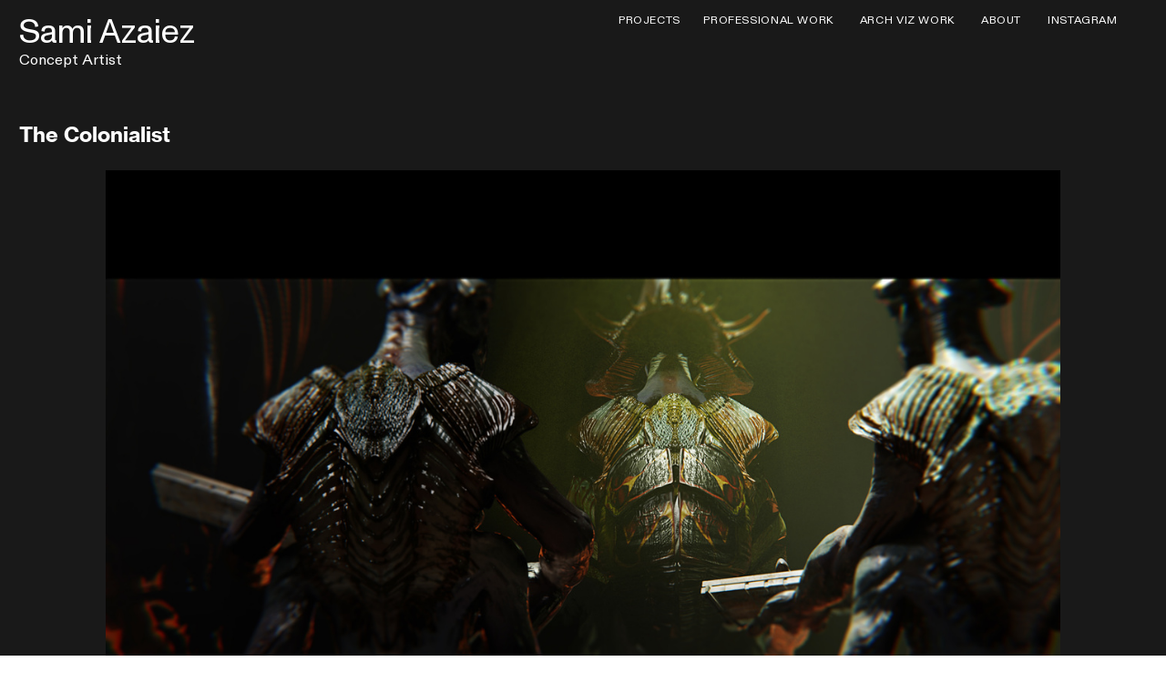

--- FILE ---
content_type: text/html; charset=UTF-8
request_url: https://samiazaiez.com/The-Colonialist
body_size: 23409
content:
<!DOCTYPE html>
<!-- 

        Running on cargo.site

-->
<html lang="en" data-predefined-style="true" data-css-presets="true" data-css-preset data-typography-preset>
	<head>
<script>
				var __cargo_context__ = 'live';
				var __cargo_js_ver__ = 'c=2806793921';
				var __cargo_maint__ = false;
				
				
			</script>
					<meta http-equiv="X-UA-Compatible" content="IE=edge,chrome=1">
		<meta http-equiv="Content-Type" content="text/html; charset=utf-8">
		<meta name="viewport" content="initial-scale=1.0, maximum-scale=1.0, user-scalable=no">
		
			<meta name="robots" content="index,follow">
		<title>The Colonialist — Sami Azaiez</title>
		<meta name="description" content="The Colonialist back to Projects">
				<meta name="twitter:card" content="summary_large_image">
		<meta name="twitter:title" content="The Colonialist — Sami Azaiez">
		<meta name="twitter:description" content="The Colonialist back to Projects">
		<meta name="twitter:image" content="https://freight.cargo.site/w/1200/i/f846146db75e1d765b0c0e2ed42aceb91da421dc1713e0e584b8fd78a15a34f4/Shocked.jpg">
		<meta property="og:locale" content="en_US">
		<meta property="og:title" content="The Colonialist — Sami Azaiez">
		<meta property="og:description" content="The Colonialist back to Projects">
		<meta property="og:url" content="https://samiazaiez.com/The-Colonialist">
		<meta property="og:image" content="https://freight.cargo.site/w/1200/i/f846146db75e1d765b0c0e2ed42aceb91da421dc1713e0e584b8fd78a15a34f4/Shocked.jpg">
		<meta property="og:type" content="website">

		<link rel="preconnect" href="https://static.cargo.site" crossorigin>
		<link rel="preconnect" href="https://freight.cargo.site" crossorigin>
				<link rel="preconnect" href="https://type.cargo.site" crossorigin>

		<!--<link rel="preload" href="https://static.cargo.site/assets/social/IconFont-Regular-0.9.3.woff2" as="font" type="font/woff" crossorigin>-->

		

		<link href="https://freight.cargo.site/t/original/i/6c0d08a7fc0cecbca5ec0387ba687c769e4ecc8efd2f3d7488416ed59f290306/android-chrome-512x512.ico" rel="shortcut icon">
		<link href="https://samiazaiez.com/rss" rel="alternate" type="application/rss+xml" title="Sami Azaiez feed">

		<link href="https://samiazaiez.com/stylesheet?c=2806793921&1675709679" id="member_stylesheet" rel="stylesheet" type="text/css" />
<style id="">@font-face{font-family:Icons;src:url(https://static.cargo.site/assets/social/IconFont-Regular-0.9.3.woff2);unicode-range:U+E000-E15C,U+F0000,U+FE0E}@font-face{font-family:Icons;src:url(https://static.cargo.site/assets/social/IconFont-Regular-0.9.3.woff2);font-weight:240;unicode-range:U+E000-E15C,U+F0000,U+FE0E}@font-face{font-family:Icons;src:url(https://static.cargo.site/assets/social/IconFont-Regular-0.9.3.woff2);unicode-range:U+E000-E15C,U+F0000,U+FE0E;font-weight:400}@font-face{font-family:Icons;src:url(https://static.cargo.site/assets/social/IconFont-Regular-0.9.3.woff2);unicode-range:U+E000-E15C,U+F0000,U+FE0E;font-weight:600}@font-face{font-family:Icons;src:url(https://static.cargo.site/assets/social/IconFont-Regular-0.9.3.woff2);unicode-range:U+E000-E15C,U+F0000,U+FE0E;font-weight:800}@font-face{font-family:Icons;src:url(https://static.cargo.site/assets/social/IconFont-Regular-0.9.3.woff2);unicode-range:U+E000-E15C,U+F0000,U+FE0E;font-style:italic}@font-face{font-family:Icons;src:url(https://static.cargo.site/assets/social/IconFont-Regular-0.9.3.woff2);unicode-range:U+E000-E15C,U+F0000,U+FE0E;font-weight:200;font-style:italic}@font-face{font-family:Icons;src:url(https://static.cargo.site/assets/social/IconFont-Regular-0.9.3.woff2);unicode-range:U+E000-E15C,U+F0000,U+FE0E;font-weight:400;font-style:italic}@font-face{font-family:Icons;src:url(https://static.cargo.site/assets/social/IconFont-Regular-0.9.3.woff2);unicode-range:U+E000-E15C,U+F0000,U+FE0E;font-weight:600;font-style:italic}@font-face{font-family:Icons;src:url(https://static.cargo.site/assets/social/IconFont-Regular-0.9.3.woff2);unicode-range:U+E000-E15C,U+F0000,U+FE0E;font-weight:800;font-style:italic}body.iconfont-loading,body.iconfont-loading *{color:transparent!important}body{-moz-osx-font-smoothing:grayscale;-webkit-font-smoothing:antialiased;-webkit-text-size-adjust:none}body.no-scroll{overflow:hidden}/*!
 * Content
 */.page{word-wrap:break-word}:focus{outline:0}.pointer-events-none{pointer-events:none}.pointer-events-auto{pointer-events:auto}.pointer-events-none .page_content .audio-player,.pointer-events-none .page_content .shop_product,.pointer-events-none .page_content a,.pointer-events-none .page_content audio,.pointer-events-none .page_content button,.pointer-events-none .page_content details,.pointer-events-none .page_content iframe,.pointer-events-none .page_content img,.pointer-events-none .page_content input,.pointer-events-none .page_content video{pointer-events:auto}.pointer-events-none .page_content *>a,.pointer-events-none .page_content>a{position:relative}s *{text-transform:inherit}#toolset{position:fixed;bottom:10px;right:10px;z-index:8}.mobile #toolset,.template_site_inframe #toolset{display:none}#toolset a{display:block;height:24px;width:24px;margin:0;padding:0;text-decoration:none;background:rgba(0,0,0,.2)}#toolset a:hover{background:rgba(0,0,0,.8)}[data-adminview] #toolset a,[data-adminview] #toolset_admin a{background:rgba(0,0,0,.04);pointer-events:none;cursor:default}#toolset_admin a:active{background:rgba(0,0,0,.7)}#toolset_admin a svg>*{transform:scale(1.1) translate(0,-.5px);transform-origin:50% 50%}#toolset_admin a svg{pointer-events:none;width:100%!important;height:auto!important}#following-container{overflow:auto;-webkit-overflow-scrolling:touch}#following-container iframe{height:100%;width:100%;position:absolute;top:0;left:0;right:0;bottom:0}:root{--following-width:-400px;--following-animation-duration:450ms}@keyframes following-open{0%{transform:translateX(0)}100%{transform:translateX(var(--following-width))}}@keyframes following-open-inverse{0%{transform:translateX(0)}100%{transform:translateX(calc(-1 * var(--following-width)))}}@keyframes following-close{0%{transform:translateX(var(--following-width))}100%{transform:translateX(0)}}@keyframes following-close-inverse{0%{transform:translateX(calc(-1 * var(--following-width)))}100%{transform:translateX(0)}}body.animate-left{animation:following-open var(--following-animation-duration);animation-fill-mode:both;animation-timing-function:cubic-bezier(.24,1,.29,1)}#following-container.animate-left{animation:following-close-inverse var(--following-animation-duration);animation-fill-mode:both;animation-timing-function:cubic-bezier(.24,1,.29,1)}#following-container.animate-left #following-frame{animation:following-close var(--following-animation-duration);animation-fill-mode:both;animation-timing-function:cubic-bezier(.24,1,.29,1)}body.animate-right{animation:following-close var(--following-animation-duration);animation-fill-mode:both;animation-timing-function:cubic-bezier(.24,1,.29,1)}#following-container.animate-right{animation:following-open-inverse var(--following-animation-duration);animation-fill-mode:both;animation-timing-function:cubic-bezier(.24,1,.29,1)}#following-container.animate-right #following-frame{animation:following-open var(--following-animation-duration);animation-fill-mode:both;animation-timing-function:cubic-bezier(.24,1,.29,1)}.slick-slider{position:relative;display:block;-moz-box-sizing:border-box;box-sizing:border-box;-webkit-user-select:none;-moz-user-select:none;-ms-user-select:none;user-select:none;-webkit-touch-callout:none;-khtml-user-select:none;-ms-touch-action:pan-y;touch-action:pan-y;-webkit-tap-highlight-color:transparent}.slick-list{position:relative;display:block;overflow:hidden;margin:0;padding:0}.slick-list:focus{outline:0}.slick-list.dragging{cursor:pointer;cursor:hand}.slick-slider .slick-list,.slick-slider .slick-track{transform:translate3d(0,0,0);will-change:transform}.slick-track{position:relative;top:0;left:0;display:block}.slick-track:after,.slick-track:before{display:table;content:'';width:1px;height:1px;margin-top:-1px;margin-left:-1px}.slick-track:after{clear:both}.slick-loading .slick-track{visibility:hidden}.slick-slide{display:none;float:left;height:100%;min-height:1px}[dir=rtl] .slick-slide{float:right}.content .slick-slide img{display:inline-block}.content .slick-slide img:not(.image-zoom){cursor:pointer}.content .scrub .slick-list,.content .scrub .slick-slide img:not(.image-zoom){cursor:ew-resize}body.slideshow-scrub-dragging *{cursor:ew-resize!important}.content .slick-slide img:not([src]),.content .slick-slide img[src='']{width:100%;height:auto}.slick-slide.slick-loading img{display:none}.slick-slide.dragging img{pointer-events:none}.slick-initialized .slick-slide{display:block}.slick-loading .slick-slide{visibility:hidden}.slick-vertical .slick-slide{display:block;height:auto;border:1px solid transparent}.slick-arrow.slick-hidden{display:none}.slick-arrow{position:absolute;z-index:9;width:0;top:0;height:100%;cursor:pointer;will-change:opacity;-webkit-transition:opacity 333ms cubic-bezier(.4,0,.22,1);transition:opacity 333ms cubic-bezier(.4,0,.22,1)}.slick-arrow.hidden{opacity:0}.slick-arrow svg{position:absolute;width:36px;height:36px;top:0;left:0;right:0;bottom:0;margin:auto;transform:translate(.25px,.25px)}.slick-arrow svg.right-arrow{transform:translate(.25px,.25px) scaleX(-1)}.slick-arrow svg:active{opacity:.75}.slick-arrow svg .arrow-shape{fill:none!important;stroke:#fff;stroke-linecap:square}.slick-arrow svg .arrow-outline{fill:none!important;stroke-width:2.5px;stroke:rgba(0,0,0,.6);stroke-linecap:square}.slick-arrow.slick-next{right:0;text-align:right}.slick-next svg,.wallpaper-navigation .slick-next svg{margin-right:10px}.mobile .slick-next svg{margin-right:10px}.slick-arrow.slick-prev{text-align:left}.slick-prev svg,.wallpaper-navigation .slick-prev svg{margin-left:10px}.mobile .slick-prev svg{margin-left:10px}.loading_animation{display:none;vertical-align:middle;z-index:15;line-height:0;pointer-events:none;border-radius:100%}.loading_animation.hidden{display:none}.loading_animation.pulsing{opacity:0;display:inline-block;animation-delay:.1s;-webkit-animation-delay:.1s;-moz-animation-delay:.1s;animation-duration:12s;animation-iteration-count:infinite;animation:fade-pulse-in .5s ease-in-out;-moz-animation:fade-pulse-in .5s ease-in-out;-webkit-animation:fade-pulse-in .5s ease-in-out;-webkit-animation-fill-mode:forwards;-moz-animation-fill-mode:forwards;animation-fill-mode:forwards}.loading_animation.pulsing.no-delay{animation-delay:0s;-webkit-animation-delay:0s;-moz-animation-delay:0s}.loading_animation div{border-radius:100%}.loading_animation div svg{max-width:100%;height:auto}.loading_animation div,.loading_animation div svg{width:20px;height:20px}.loading_animation.full-width svg{width:100%;height:auto}.loading_animation.full-width.big svg{width:100px;height:100px}.loading_animation div svg>*{fill:#ccc}.loading_animation div{-webkit-animation:spin-loading 12s ease-out;-webkit-animation-iteration-count:infinite;-moz-animation:spin-loading 12s ease-out;-moz-animation-iteration-count:infinite;animation:spin-loading 12s ease-out;animation-iteration-count:infinite}.loading_animation.hidden{display:none}[data-backdrop] .loading_animation{position:absolute;top:15px;left:15px;z-index:99}.loading_animation.position-absolute.middle{top:calc(50% - 10px);left:calc(50% - 10px)}.loading_animation.position-absolute.topleft{top:0;left:0}.loading_animation.position-absolute.middleright{top:calc(50% - 10px);right:1rem}.loading_animation.position-absolute.middleleft{top:calc(50% - 10px);left:1rem}.loading_animation.gray div svg>*{fill:#999}.loading_animation.gray-dark div svg>*{fill:#666}.loading_animation.gray-darker div svg>*{fill:#555}.loading_animation.gray-light div svg>*{fill:#ccc}.loading_animation.white div svg>*{fill:rgba(255,255,255,.85)}.loading_animation.blue div svg>*{fill:#698fff}.loading_animation.inline{display:inline-block;margin-bottom:.5ex}.loading_animation.inline.left{margin-right:.5ex}@-webkit-keyframes fade-pulse-in{0%{opacity:0}50%{opacity:.5}100%{opacity:1}}@-moz-keyframes fade-pulse-in{0%{opacity:0}50%{opacity:.5}100%{opacity:1}}@keyframes fade-pulse-in{0%{opacity:0}50%{opacity:.5}100%{opacity:1}}@-webkit-keyframes pulsate{0%{opacity:1}50%{opacity:0}100%{opacity:1}}@-moz-keyframes pulsate{0%{opacity:1}50%{opacity:0}100%{opacity:1}}@keyframes pulsate{0%{opacity:1}50%{opacity:0}100%{opacity:1}}@-webkit-keyframes spin-loading{0%{transform:rotate(0)}9%{transform:rotate(1050deg)}18%{transform:rotate(-1090deg)}20%{transform:rotate(-1080deg)}23%{transform:rotate(-1080deg)}28%{transform:rotate(-1095deg)}29%{transform:rotate(-1065deg)}34%{transform:rotate(-1080deg)}35%{transform:rotate(-1050deg)}40%{transform:rotate(-1065deg)}41%{transform:rotate(-1035deg)}44%{transform:rotate(-1035deg)}47%{transform:rotate(-2160deg)}50%{transform:rotate(-2160deg)}56%{transform:rotate(45deg)}60%{transform:rotate(45deg)}80%{transform:rotate(6120deg)}100%{transform:rotate(0)}}@keyframes spin-loading{0%{transform:rotate(0)}9%{transform:rotate(1050deg)}18%{transform:rotate(-1090deg)}20%{transform:rotate(-1080deg)}23%{transform:rotate(-1080deg)}28%{transform:rotate(-1095deg)}29%{transform:rotate(-1065deg)}34%{transform:rotate(-1080deg)}35%{transform:rotate(-1050deg)}40%{transform:rotate(-1065deg)}41%{transform:rotate(-1035deg)}44%{transform:rotate(-1035deg)}47%{transform:rotate(-2160deg)}50%{transform:rotate(-2160deg)}56%{transform:rotate(45deg)}60%{transform:rotate(45deg)}80%{transform:rotate(6120deg)}100%{transform:rotate(0)}}[grid-row]{align-items:flex-start;box-sizing:border-box;display:-webkit-box;display:-webkit-flex;display:-ms-flexbox;display:flex;-webkit-flex-wrap:wrap;-ms-flex-wrap:wrap;flex-wrap:wrap}[grid-col]{box-sizing:border-box}[grid-row] [grid-col].empty:after{content:"\0000A0";cursor:text}body.mobile[data-adminview=content-editproject] [grid-row] [grid-col].empty:after{display:none}[grid-col=auto]{-webkit-box-flex:1;-webkit-flex:1;-ms-flex:1;flex:1}[grid-col=x12]{width:100%}[grid-col=x11]{width:50%}[grid-col=x10]{width:33.33%}[grid-col=x9]{width:25%}[grid-col=x8]{width:20%}[grid-col=x7]{width:16.666666667%}[grid-col=x6]{width:14.285714286%}[grid-col=x5]{width:12.5%}[grid-col=x4]{width:11.111111111%}[grid-col=x3]{width:10%}[grid-col=x2]{width:9.090909091%}[grid-col=x1]{width:8.333333333%}[grid-col="1"]{width:8.33333%}[grid-col="2"]{width:16.66667%}[grid-col="3"]{width:25%}[grid-col="4"]{width:33.33333%}[grid-col="5"]{width:41.66667%}[grid-col="6"]{width:50%}[grid-col="7"]{width:58.33333%}[grid-col="8"]{width:66.66667%}[grid-col="9"]{width:75%}[grid-col="10"]{width:83.33333%}[grid-col="11"]{width:91.66667%}[grid-col="12"]{width:100%}body.mobile [grid-responsive] [grid-col]{width:100%;-webkit-box-flex:none;-webkit-flex:none;-ms-flex:none;flex:none}[data-ce-host=true][contenteditable=true] [grid-pad]{pointer-events:none}[data-ce-host=true][contenteditable=true] [grid-pad]>*{pointer-events:auto}[grid-pad="0"]{padding:0}[grid-pad="0.25"]{padding:.125rem}[grid-pad="0.5"]{padding:.25rem}[grid-pad="0.75"]{padding:.375rem}[grid-pad="1"]{padding:.5rem}[grid-pad="1.25"]{padding:.625rem}[grid-pad="1.5"]{padding:.75rem}[grid-pad="1.75"]{padding:.875rem}[grid-pad="2"]{padding:1rem}[grid-pad="2.5"]{padding:1.25rem}[grid-pad="3"]{padding:1.5rem}[grid-pad="3.5"]{padding:1.75rem}[grid-pad="4"]{padding:2rem}[grid-pad="5"]{padding:2.5rem}[grid-pad="6"]{padding:3rem}[grid-pad="7"]{padding:3.5rem}[grid-pad="8"]{padding:4rem}[grid-pad="9"]{padding:4.5rem}[grid-pad="10"]{padding:5rem}[grid-gutter="0"]{margin:0}[grid-gutter="0.5"]{margin:-.25rem}[grid-gutter="1"]{margin:-.5rem}[grid-gutter="1.5"]{margin:-.75rem}[grid-gutter="2"]{margin:-1rem}[grid-gutter="2.5"]{margin:-1.25rem}[grid-gutter="3"]{margin:-1.5rem}[grid-gutter="3.5"]{margin:-1.75rem}[grid-gutter="4"]{margin:-2rem}[grid-gutter="5"]{margin:-2.5rem}[grid-gutter="6"]{margin:-3rem}[grid-gutter="7"]{margin:-3.5rem}[grid-gutter="8"]{margin:-4rem}[grid-gutter="10"]{margin:-5rem}[grid-gutter="12"]{margin:-6rem}[grid-gutter="14"]{margin:-7rem}[grid-gutter="16"]{margin:-8rem}[grid-gutter="18"]{margin:-9rem}[grid-gutter="20"]{margin:-10rem}small{max-width:100%;text-decoration:inherit}img:not([src]),img[src='']{outline:1px solid rgba(177,177,177,.4);outline-offset:-1px;content:url([data-uri])}img.image-zoom{cursor:-webkit-zoom-in;cursor:-moz-zoom-in;cursor:zoom-in}#imprimatur{color:#333;font-size:10px;font-family:-apple-system,BlinkMacSystemFont,"Segoe UI",Roboto,Oxygen,Ubuntu,Cantarell,"Open Sans","Helvetica Neue",sans-serif,"Sans Serif",Icons;/*!System*/position:fixed;opacity:.3;right:-28px;bottom:160px;transform:rotate(270deg);-ms-transform:rotate(270deg);-webkit-transform:rotate(270deg);z-index:8;text-transform:uppercase;color:#999;opacity:.5;padding-bottom:2px;text-decoration:none}.mobile #imprimatur{display:none}bodycopy cargo-link a{font-family:-apple-system,BlinkMacSystemFont,"Segoe UI",Roboto,Oxygen,Ubuntu,Cantarell,"Open Sans","Helvetica Neue",sans-serif,"Sans Serif",Icons;/*!System*/font-size:12px;font-style:normal;font-weight:400;transform:rotate(270deg);text-decoration:none;position:fixed!important;right:-27px;bottom:100px;text-decoration:none;letter-spacing:normal;background:0 0;border:0;border-bottom:0;outline:0}/*! PhotoSwipe Default UI CSS by Dmitry Semenov | photoswipe.com | MIT license */.pswp--has_mouse .pswp__button--arrow--left,.pswp--has_mouse .pswp__button--arrow--right,.pswp__ui{visibility:visible}.pswp--minimal--dark .pswp__top-bar,.pswp__button{background:0 0}.pswp,.pswp__bg,.pswp__container,.pswp__img--placeholder,.pswp__zoom-wrap,.quick-view-navigation{-webkit-backface-visibility:hidden}.pswp__button{cursor:pointer;opacity:1;-webkit-appearance:none;transition:opacity .2s;-webkit-box-shadow:none;box-shadow:none}.pswp__button-close>svg{top:10px;right:10px;margin-left:auto}.pswp--touch .quick-view-navigation{display:none}.pswp__ui{-webkit-font-smoothing:auto;opacity:1;z-index:1550}.quick-view-navigation{will-change:opacity;-webkit-transition:opacity 333ms cubic-bezier(.4,0,.22,1);transition:opacity 333ms cubic-bezier(.4,0,.22,1)}.quick-view-navigation .pswp__group .pswp__button{pointer-events:auto}.pswp__button>svg{position:absolute;width:36px;height:36px}.quick-view-navigation .pswp__group:active svg{opacity:.75}.pswp__button svg .shape-shape{fill:#fff}.pswp__button svg .shape-outline{fill:#000}.pswp__button-prev>svg{top:0;bottom:0;left:10px;margin:auto}.pswp__button-next>svg{top:0;bottom:0;right:10px;margin:auto}.quick-view-navigation .pswp__group .pswp__button-prev{position:absolute;left:0;top:0;width:0;height:100%}.quick-view-navigation .pswp__group .pswp__button-next{position:absolute;right:0;top:0;width:0;height:100%}.quick-view-navigation .close-button,.quick-view-navigation .left-arrow,.quick-view-navigation .right-arrow{transform:translate(.25px,.25px)}.quick-view-navigation .right-arrow{transform:translate(.25px,.25px) scaleX(-1)}.pswp__button svg .shape-outline{fill:transparent!important;stroke:#000;stroke-width:2.5px;stroke-linecap:square}.pswp__button svg .shape-shape{fill:transparent!important;stroke:#fff;stroke-width:1.5px;stroke-linecap:square}.pswp__bg,.pswp__scroll-wrap,.pswp__zoom-wrap{width:100%;position:absolute}.quick-view-navigation .pswp__group .pswp__button-close{margin:0}.pswp__container,.pswp__item,.pswp__zoom-wrap{right:0;bottom:0;top:0;position:absolute;left:0}.pswp__ui--hidden .pswp__button{opacity:.001}.pswp__ui--hidden .pswp__button,.pswp__ui--hidden .pswp__button *{pointer-events:none}.pswp .pswp__ui.pswp__ui--displaynone{display:none}.pswp__element--disabled{display:none!important}/*! PhotoSwipe main CSS by Dmitry Semenov | photoswipe.com | MIT license */.pswp{position:fixed;display:none;height:100%;width:100%;top:0;left:0;right:0;bottom:0;margin:auto;-ms-touch-action:none;touch-action:none;z-index:9999999;-webkit-text-size-adjust:100%;line-height:initial;letter-spacing:initial;outline:0}.pswp img{max-width:none}.pswp--zoom-disabled .pswp__img{cursor:default!important}.pswp--animate_opacity{opacity:.001;will-change:opacity;-webkit-transition:opacity 333ms cubic-bezier(.4,0,.22,1);transition:opacity 333ms cubic-bezier(.4,0,.22,1)}.pswp--open{display:block}.pswp--zoom-allowed .pswp__img{cursor:-webkit-zoom-in;cursor:-moz-zoom-in;cursor:zoom-in}.pswp--zoomed-in .pswp__img{cursor:-webkit-grab;cursor:-moz-grab;cursor:grab}.pswp--dragging .pswp__img{cursor:-webkit-grabbing;cursor:-moz-grabbing;cursor:grabbing}.pswp__bg{left:0;top:0;height:100%;opacity:0;transform:translateZ(0);will-change:opacity}.pswp__scroll-wrap{left:0;top:0;height:100%}.pswp__container,.pswp__zoom-wrap{-ms-touch-action:none;touch-action:none}.pswp__container,.pswp__img{-webkit-user-select:none;-moz-user-select:none;-ms-user-select:none;user-select:none;-webkit-tap-highlight-color:transparent;-webkit-touch-callout:none}.pswp__zoom-wrap{-webkit-transform-origin:left top;-ms-transform-origin:left top;transform-origin:left top;-webkit-transition:-webkit-transform 222ms cubic-bezier(.4,0,.22,1);transition:transform 222ms cubic-bezier(.4,0,.22,1)}.pswp__bg{-webkit-transition:opacity 222ms cubic-bezier(.4,0,.22,1);transition:opacity 222ms cubic-bezier(.4,0,.22,1)}.pswp--animated-in .pswp__bg,.pswp--animated-in .pswp__zoom-wrap{-webkit-transition:none;transition:none}.pswp--hide-overflow .pswp__scroll-wrap,.pswp--hide-overflow.pswp{overflow:hidden}.pswp__img{position:absolute;width:auto;height:auto;top:0;left:0}.pswp__img--placeholder--blank{background:#222}.pswp--ie .pswp__img{width:100%!important;height:auto!important;left:0;top:0}.pswp__ui--idle{opacity:0}.pswp__error-msg{position:absolute;left:0;top:50%;width:100%;text-align:center;font-size:14px;line-height:16px;margin-top:-8px;color:#ccc}.pswp__error-msg a{color:#ccc;text-decoration:underline}.pswp__error-msg{font-family:-apple-system,BlinkMacSystemFont,"Segoe UI",Roboto,Oxygen,Ubuntu,Cantarell,"Open Sans","Helvetica Neue",sans-serif}.quick-view.mouse-down .iframe-item{pointer-events:none!important}.quick-view-caption-positioner{pointer-events:none;width:100%;height:100%}.quick-view-caption-wrapper{margin:auto;position:absolute;bottom:0;left:0;right:0}.quick-view-horizontal-align-left .quick-view-caption-wrapper{margin-left:0}.quick-view-horizontal-align-right .quick-view-caption-wrapper{margin-right:0}[data-quick-view-caption]{transition:.1s opacity ease-in-out;position:absolute;bottom:0;left:0;right:0}.quick-view-horizontal-align-left [data-quick-view-caption]{text-align:left}.quick-view-horizontal-align-right [data-quick-view-caption]{text-align:right}.quick-view-caption{transition:.1s opacity ease-in-out}.quick-view-caption>*{display:inline-block}.quick-view-caption *{pointer-events:auto}.quick-view-caption.hidden{opacity:0}.shop_product .dropdown_wrapper{flex:0 0 100%;position:relative}.shop_product select{appearance:none;-moz-appearance:none;-webkit-appearance:none;outline:0;-webkit-font-smoothing:antialiased;-moz-osx-font-smoothing:grayscale;cursor:pointer;border-radius:0;white-space:nowrap;overflow:hidden!important;text-overflow:ellipsis}.shop_product select.dropdown::-ms-expand{display:none}.shop_product a{cursor:pointer;border-bottom:none;text-decoration:none}.shop_product a.out-of-stock{pointer-events:none}body.audio-player-dragging *{cursor:ew-resize!important}.audio-player{display:inline-flex;flex:1 0 calc(100% - 2px);width:calc(100% - 2px)}.audio-player .button{height:100%;flex:0 0 3.3rem;display:flex}.audio-player .separator{left:3.3rem;height:100%}.audio-player .buffer{width:0%;height:100%;transition:left .3s linear,width .3s linear}.audio-player.seeking .buffer{transition:left 0s,width 0s}.audio-player.seeking{user-select:none;-webkit-user-select:none;cursor:ew-resize}.audio-player.seeking *{user-select:none;-webkit-user-select:none;cursor:ew-resize}.audio-player .bar{overflow:hidden;display:flex;justify-content:space-between;align-content:center;flex-grow:1}.audio-player .progress{width:0%;height:100%;transition:width .3s linear}.audio-player.seeking .progress{transition:width 0s}.audio-player .pause,.audio-player .play{cursor:pointer;height:100%}.audio-player .note-icon{margin:auto 0;order:2;flex:0 1 auto}.audio-player .title{white-space:nowrap;overflow:hidden;text-overflow:ellipsis;pointer-events:none;user-select:none;padding:.5rem 0 .5rem 1rem;margin:auto auto auto 0;flex:0 3 auto;min-width:0;width:100%}.audio-player .total-time{flex:0 1 auto;margin:auto 0}.audio-player .current-time,.audio-player .play-text{flex:0 1 auto;margin:auto 0}.audio-player .stream-anim{user-select:none;margin:auto auto auto 0}.audio-player .stream-anim span{display:inline-block}.audio-player .buffer,.audio-player .current-time,.audio-player .note-svg,.audio-player .play-text,.audio-player .separator,.audio-player .total-time{user-select:none;pointer-events:none}.audio-player .buffer,.audio-player .play-text,.audio-player .progress{position:absolute}.audio-player,.audio-player .bar,.audio-player .button,.audio-player .current-time,.audio-player .note-icon,.audio-player .pause,.audio-player .play,.audio-player .total-time{position:relative}body.mobile .audio-player,body.mobile .audio-player *{-webkit-touch-callout:none}#standalone-admin-frame{border:0;width:400px;position:absolute;right:0;top:0;height:100vh;z-index:99}body[standalone-admin=true] #standalone-admin-frame{transform:translate(0,0)}body[standalone-admin=true] .main_container{width:calc(100% - 400px)}body[standalone-admin=false] #standalone-admin-frame{transform:translate(100%,0)}body[standalone-admin=false] .main_container{width:100%}.toggle_standaloneAdmin{position:fixed;top:0;right:400px;height:40px;width:40px;z-index:999;cursor:pointer;background-color:rgba(0,0,0,.4)}.toggle_standaloneAdmin:active{opacity:.7}body[standalone-admin=false] .toggle_standaloneAdmin{right:0}.toggle_standaloneAdmin *{color:#fff;fill:#fff}.toggle_standaloneAdmin svg{padding:6px;width:100%;height:100%;opacity:.85}body[standalone-admin=false] .toggle_standaloneAdmin #close,body[standalone-admin=true] .toggle_standaloneAdmin #backdropsettings{display:none}.toggle_standaloneAdmin>div{width:100%;height:100%}#admin_toggle_button{position:fixed;top:50%;transform:translate(0,-50%);right:400px;height:36px;width:12px;z-index:999;cursor:pointer;background-color:rgba(0,0,0,.09);padding-left:2px;margin-right:5px}#admin_toggle_button .bar{content:'';background:rgba(0,0,0,.09);position:fixed;width:5px;bottom:0;top:0;z-index:10}#admin_toggle_button:active{background:rgba(0,0,0,.065)}#admin_toggle_button *{color:#fff;fill:#fff}#admin_toggle_button svg{padding:0;width:16px;height:36px;margin-left:1px;opacity:1}#admin_toggle_button svg *{fill:#fff;opacity:1}#admin_toggle_button[data-state=closed] .toggle_admin_close{display:none}#admin_toggle_button[data-state=closed],#admin_toggle_button[data-state=closed] .toggle_admin_open{width:20px;cursor:pointer;margin:0}#admin_toggle_button[data-state=closed] svg{margin-left:2px}#admin_toggle_button[data-state=open] .toggle_admin_open{display:none}select,select *{text-rendering:auto!important}b b{font-weight:inherit}*{-webkit-box-sizing:border-box;-moz-box-sizing:border-box;box-sizing:border-box}customhtml>*{position:relative;z-index:10}body,html{min-height:100vh;margin:0;padding:0}html{touch-action:manipulation;position:relative;background-color:#fff}.main_container{min-height:100vh;width:100%;overflow:hidden}.container{display:-webkit-box;display:-webkit-flex;display:-moz-box;display:-ms-flexbox;display:flex;-webkit-flex-wrap:wrap;-moz-flex-wrap:wrap;-ms-flex-wrap:wrap;flex-wrap:wrap;max-width:100%;width:100%;overflow:visible}.container{align-items:flex-start;-webkit-align-items:flex-start}.page{z-index:2}.page ul li>text-limit{display:block}.content,.content_container,.pinned{-webkit-flex:1 0 auto;-moz-flex:1 0 auto;-ms-flex:1 0 auto;flex:1 0 auto;max-width:100%}.content_container{width:100%}.content_container.full_height{min-height:100vh}.page_background{position:absolute;top:0;left:0;width:100%;height:100%}.page_container{position:relative;overflow:visible;width:100%}.backdrop{position:absolute;top:0;z-index:1;width:100%;height:100%;max-height:100vh}.backdrop>div{position:absolute;top:0;left:0;width:100%;height:100%;-webkit-backface-visibility:hidden;backface-visibility:hidden;transform:translate3d(0,0,0);contain:strict}[data-backdrop].backdrop>div[data-overflowing]{max-height:100vh;position:absolute;top:0;left:0}body.mobile [split-responsive]{display:flex;flex-direction:column}body.mobile [split-responsive] .container{width:100%;order:2}body.mobile [split-responsive] .backdrop{position:relative;height:50vh;width:100%;order:1}body.mobile [split-responsive] [data-auxiliary].backdrop{position:absolute;height:50vh;width:100%;order:1}.page{position:relative;z-index:2}img[data-align=left]{float:left}img[data-align=right]{float:right}[data-rotation]{transform-origin:center center}.content .page_content:not([contenteditable=true]) [data-draggable]{pointer-events:auto!important;backface-visibility:hidden}.preserve-3d{-moz-transform-style:preserve-3d;transform-style:preserve-3d}.content .page_content:not([contenteditable=true]) [data-draggable] iframe{pointer-events:none!important}.dragging-active iframe{pointer-events:none!important}.content .page_content:not([contenteditable=true]) [data-draggable]:active{opacity:1}.content .scroll-transition-fade{transition:transform 1s ease-in-out,opacity .8s ease-in-out}.content .scroll-transition-fade.below-viewport{opacity:0;transform:translateY(40px)}.mobile.full_width .page_container:not([split-layout]) .container_width{width:100%}[data-view=pinned_bottom] .bottom_pin_invisibility{visibility:hidden}.pinned{position:relative;width:100%}.pinned .page_container.accommodate:not(.fixed):not(.overlay){z-index:2}.pinned .page_container.overlay{position:absolute;z-index:4}.pinned .page_container.overlay.fixed{position:fixed}.pinned .page_container.overlay.fixed .page{max-height:100vh;-webkit-overflow-scrolling:touch}.pinned .page_container.overlay.fixed .page.allow-scroll{overflow-y:auto;overflow-x:hidden}.pinned .page_container.overlay.fixed .page.allow-scroll{align-items:flex-start;-webkit-align-items:flex-start}.pinned .page_container .page.allow-scroll::-webkit-scrollbar{width:0;background:0 0;display:none}.pinned.pinned_top .page_container.overlay{left:0;top:0}.pinned.pinned_bottom .page_container.overlay{left:0;bottom:0}div[data-container=set]:empty{margin-top:1px}.thumbnails{position:relative;z-index:1}[thumbnails=grid]{align-items:baseline}[thumbnails=justify] .thumbnail{box-sizing:content-box}[thumbnails][data-padding-zero] .thumbnail{margin-bottom:-1px}[thumbnails=montessori] .thumbnail{pointer-events:auto;position:absolute}[thumbnails] .thumbnail>a{display:block;text-decoration:none}[thumbnails=montessori]{height:0}[thumbnails][data-resizing],[thumbnails][data-resizing] *{cursor:nwse-resize}[thumbnails] .thumbnail .resize-handle{cursor:nwse-resize;width:26px;height:26px;padding:5px;position:absolute;opacity:.75;right:-1px;bottom:-1px;z-index:100}[thumbnails][data-resizing] .resize-handle{display:none}[thumbnails] .thumbnail .resize-handle svg{position:absolute;top:0;left:0}[thumbnails] .thumbnail .resize-handle:hover{opacity:1}[data-can-move].thumbnail .resize-handle svg .resize_path_outline{fill:#fff}[data-can-move].thumbnail .resize-handle svg .resize_path{fill:#000}[thumbnails=montessori] .thumbnail_sizer{height:0;width:100%;position:relative;padding-bottom:100%;pointer-events:none}[thumbnails] .thumbnail img{display:block;min-height:3px;margin-bottom:0}[thumbnails] .thumbnail img:not([src]),img[src=""]{margin:0!important;width:100%;min-height:3px;height:100%!important;position:absolute}[aspect-ratio="1x1"].thumb_image{height:0;padding-bottom:100%;overflow:hidden}[aspect-ratio="4x3"].thumb_image{height:0;padding-bottom:75%;overflow:hidden}[aspect-ratio="16x9"].thumb_image{height:0;padding-bottom:56.25%;overflow:hidden}[thumbnails] .thumb_image{width:100%;position:relative}[thumbnails][thumbnail-vertical-align=top]{align-items:flex-start}[thumbnails][thumbnail-vertical-align=middle]{align-items:center}[thumbnails][thumbnail-vertical-align=bottom]{align-items:baseline}[thumbnails][thumbnail-horizontal-align=left]{justify-content:flex-start}[thumbnails][thumbnail-horizontal-align=middle]{justify-content:center}[thumbnails][thumbnail-horizontal-align=right]{justify-content:flex-end}.thumb_image.default_image>svg{position:absolute;top:0;left:0;bottom:0;right:0;width:100%;height:100%}.thumb_image.default_image{outline:1px solid #ccc;outline-offset:-1px;position:relative}.mobile.full_width [data-view=Thumbnail] .thumbnails_width{width:100%}.content [data-draggable] a:active,.content [data-draggable] img:active{opacity:initial}.content .draggable-dragging{opacity:initial}[data-draggable].draggable_visible{visibility:visible}[data-draggable].draggable_hidden{visibility:hidden}.gallery_card [data-draggable],.marquee [data-draggable]{visibility:inherit}[data-draggable]{visibility:visible;background-color:rgba(0,0,0,.003)}#site_menu_panel_container .image-gallery:not(.initialized){height:0;padding-bottom:100%;min-height:initial}.image-gallery:not(.initialized){min-height:100vh;visibility:hidden;width:100%}.image-gallery .gallery_card img{display:block;width:100%;height:auto}.image-gallery .gallery_card{transform-origin:center}.image-gallery .gallery_card.dragging{opacity:.1;transform:initial!important}.image-gallery:not([image-gallery=slideshow]) .gallery_card iframe:only-child,.image-gallery:not([image-gallery=slideshow]) .gallery_card video:only-child{width:100%;height:100%;top:0;left:0;position:absolute}.image-gallery[image-gallery=slideshow] .gallery_card video[muted][autoplay]:not([controls]),.image-gallery[image-gallery=slideshow] .gallery_card video[muted][data-autoplay]:not([controls]){pointer-events:none}.image-gallery [image-gallery-pad="0"] video:only-child{object-fit:cover;height:calc(100% + 1px)}div.image-gallery>a,div.image-gallery>iframe,div.image-gallery>img,div.image-gallery>video{display:none}[image-gallery-row]{align-items:flex-start;box-sizing:border-box;display:-webkit-box;display:-webkit-flex;display:-ms-flexbox;display:flex;-webkit-flex-wrap:wrap;-ms-flex-wrap:wrap;flex-wrap:wrap}.image-gallery .gallery_card_image{width:100%;position:relative}[data-predefined-style=true] .image-gallery a.gallery_card{display:block;border:none}[image-gallery-col]{box-sizing:border-box}[image-gallery-col=x12]{width:100%}[image-gallery-col=x11]{width:50%}[image-gallery-col=x10]{width:33.33%}[image-gallery-col=x9]{width:25%}[image-gallery-col=x8]{width:20%}[image-gallery-col=x7]{width:16.666666667%}[image-gallery-col=x6]{width:14.285714286%}[image-gallery-col=x5]{width:12.5%}[image-gallery-col=x4]{width:11.111111111%}[image-gallery-col=x3]{width:10%}[image-gallery-col=x2]{width:9.090909091%}[image-gallery-col=x1]{width:8.333333333%}.content .page_content [image-gallery-pad].image-gallery{pointer-events:none}.content .page_content [image-gallery-pad].image-gallery .gallery_card_image>*,.content .page_content [image-gallery-pad].image-gallery .gallery_image_caption{pointer-events:auto}.content .page_content [image-gallery-pad="0"]{padding:0}.content .page_content [image-gallery-pad="0.25"]{padding:.125rem}.content .page_content [image-gallery-pad="0.5"]{padding:.25rem}.content .page_content [image-gallery-pad="0.75"]{padding:.375rem}.content .page_content [image-gallery-pad="1"]{padding:.5rem}.content .page_content [image-gallery-pad="1.25"]{padding:.625rem}.content .page_content [image-gallery-pad="1.5"]{padding:.75rem}.content .page_content [image-gallery-pad="1.75"]{padding:.875rem}.content .page_content [image-gallery-pad="2"]{padding:1rem}.content .page_content [image-gallery-pad="2.5"]{padding:1.25rem}.content .page_content [image-gallery-pad="3"]{padding:1.5rem}.content .page_content [image-gallery-pad="3.5"]{padding:1.75rem}.content .page_content [image-gallery-pad="4"]{padding:2rem}.content .page_content [image-gallery-pad="5"]{padding:2.5rem}.content .page_content [image-gallery-pad="6"]{padding:3rem}.content .page_content [image-gallery-pad="7"]{padding:3.5rem}.content .page_content [image-gallery-pad="8"]{padding:4rem}.content .page_content [image-gallery-pad="9"]{padding:4.5rem}.content .page_content [image-gallery-pad="10"]{padding:5rem}.content .page_content [image-gallery-gutter="0"]{margin:0}.content .page_content [image-gallery-gutter="0.5"]{margin:-.25rem}.content .page_content [image-gallery-gutter="1"]{margin:-.5rem}.content .page_content [image-gallery-gutter="1.5"]{margin:-.75rem}.content .page_content [image-gallery-gutter="2"]{margin:-1rem}.content .page_content [image-gallery-gutter="2.5"]{margin:-1.25rem}.content .page_content [image-gallery-gutter="3"]{margin:-1.5rem}.content .page_content [image-gallery-gutter="3.5"]{margin:-1.75rem}.content .page_content [image-gallery-gutter="4"]{margin:-2rem}.content .page_content [image-gallery-gutter="5"]{margin:-2.5rem}.content .page_content [image-gallery-gutter="6"]{margin:-3rem}.content .page_content [image-gallery-gutter="7"]{margin:-3.5rem}.content .page_content [image-gallery-gutter="8"]{margin:-4rem}.content .page_content [image-gallery-gutter="10"]{margin:-5rem}.content .page_content [image-gallery-gutter="12"]{margin:-6rem}.content .page_content [image-gallery-gutter="14"]{margin:-7rem}.content .page_content [image-gallery-gutter="16"]{margin:-8rem}.content .page_content [image-gallery-gutter="18"]{margin:-9rem}.content .page_content [image-gallery-gutter="20"]{margin:-10rem}[image-gallery=slideshow]:not(.initialized)>*{min-height:1px;opacity:0;min-width:100%}[image-gallery=slideshow][data-constrained-by=height] [image-gallery-vertical-align].slick-track{align-items:flex-start}[image-gallery=slideshow] img.image-zoom:active{opacity:initial}[image-gallery=slideshow].slick-initialized .gallery_card{pointer-events:none}[image-gallery=slideshow].slick-initialized .gallery_card.slick-current{pointer-events:auto}[image-gallery=slideshow] .gallery_card:not(.has_caption){line-height:0}.content .page_content [image-gallery=slideshow].image-gallery>*{pointer-events:auto}.content [image-gallery=slideshow].image-gallery.slick-initialized .gallery_card{overflow:hidden;margin:0;display:flex;flex-flow:row wrap;flex-shrink:0}.content [image-gallery=slideshow].image-gallery.slick-initialized .gallery_card.slick-current{overflow:visible}[image-gallery=slideshow] .gallery_image_caption{opacity:1;transition:opacity .3s;-webkit-transition:opacity .3s;width:100%;margin-left:auto;margin-right:auto;clear:both}[image-gallery-horizontal-align=left] .gallery_image_caption{text-align:left}[image-gallery-horizontal-align=middle] .gallery_image_caption{text-align:center}[image-gallery-horizontal-align=right] .gallery_image_caption{text-align:right}[image-gallery=slideshow][data-slideshow-in-transition] .gallery_image_caption{opacity:0;transition:opacity .3s;-webkit-transition:opacity .3s}[image-gallery=slideshow] .gallery_card_image{width:initial;margin:0;display:inline-block}[image-gallery=slideshow] .gallery_card img{margin:0;display:block}[image-gallery=slideshow][data-exploded]{align-items:flex-start;box-sizing:border-box;display:-webkit-box;display:-webkit-flex;display:-ms-flexbox;display:flex;-webkit-flex-wrap:wrap;-ms-flex-wrap:wrap;flex-wrap:wrap;justify-content:flex-start;align-content:flex-start}[image-gallery=slideshow][data-exploded] .gallery_card{padding:1rem;width:16.666%}[image-gallery=slideshow][data-exploded] .gallery_card_image{height:0;display:block;width:100%}[image-gallery=grid]{align-items:baseline}[image-gallery=grid] .gallery_card.has_caption .gallery_card_image{display:block}[image-gallery=grid] [image-gallery-pad="0"].gallery_card{margin-bottom:-1px}[image-gallery=grid] .gallery_card img{margin:0}[image-gallery=columns] .gallery_card img{margin:0}[image-gallery=justify]{align-items:flex-start}[image-gallery=justify] .gallery_card img{margin:0}[image-gallery=montessori][image-gallery-row]{display:block}[image-gallery=montessori] a.gallery_card,[image-gallery=montessori] div.gallery_card{position:absolute;pointer-events:auto}[image-gallery=montessori][data-can-move] .gallery_card,[image-gallery=montessori][data-can-move] .gallery_card .gallery_card_image,[image-gallery=montessori][data-can-move] .gallery_card .gallery_card_image>*{cursor:move}[image-gallery=montessori]{position:relative;height:0}[image-gallery=freeform] .gallery_card{position:relative}[image-gallery=freeform] [image-gallery-pad="0"].gallery_card{margin-bottom:-1px}[image-gallery-vertical-align]{display:flex;flex-flow:row wrap}[image-gallery-vertical-align].slick-track{display:flex;flex-flow:row nowrap}.image-gallery .slick-list{margin-bottom:-.3px}[image-gallery-vertical-align=top]{align-content:flex-start;align-items:flex-start}[image-gallery-vertical-align=middle]{align-items:center;align-content:center}[image-gallery-vertical-align=bottom]{align-content:flex-end;align-items:flex-end}[image-gallery-horizontal-align=left]{justify-content:flex-start}[image-gallery-horizontal-align=middle]{justify-content:center}[image-gallery-horizontal-align=right]{justify-content:flex-end}.image-gallery[data-resizing],.image-gallery[data-resizing] *{cursor:nwse-resize!important}.image-gallery .gallery_card .resize-handle,.image-gallery .gallery_card .resize-handle *{cursor:nwse-resize!important}.image-gallery .gallery_card .resize-handle{width:26px;height:26px;padding:5px;position:absolute;opacity:.75;right:-1px;bottom:-1px;z-index:10}.image-gallery[data-resizing] .resize-handle{display:none}.image-gallery .gallery_card .resize-handle svg{cursor:nwse-resize!important;position:absolute;top:0;left:0}.image-gallery .gallery_card .resize-handle:hover{opacity:1}[data-can-move].gallery_card .resize-handle svg .resize_path_outline{fill:#fff}[data-can-move].gallery_card .resize-handle svg .resize_path{fill:#000}[image-gallery=montessori] .thumbnail_sizer{height:0;width:100%;position:relative;padding-bottom:100%;pointer-events:none}#site_menu_button{display:block;text-decoration:none;pointer-events:auto;z-index:9;vertical-align:top;cursor:pointer;box-sizing:content-box;font-family:Icons}#site_menu_button.custom_icon{padding:0;line-height:0}#site_menu_button.custom_icon img{width:100%;height:auto}#site_menu_wrapper.disabled #site_menu_button{display:none}#site_menu_wrapper.mobile_only #site_menu_button{display:none}body.mobile #site_menu_wrapper.mobile_only:not(.disabled) #site_menu_button:not(.active){display:block}#site_menu_panel_container[data-type=cargo_menu] #site_menu_panel{display:block;position:fixed;top:0;right:0;bottom:0;left:0;z-index:10;cursor:default}.site_menu{pointer-events:auto;position:absolute;z-index:11;top:0;bottom:0;line-height:0;max-width:400px;min-width:300px;font-size:20px;text-align:left;background:rgba(20,20,20,.95);padding:20px 30px 90px 30px;overflow-y:auto;overflow-x:hidden;display:-webkit-box;display:-webkit-flex;display:-ms-flexbox;display:flex;-webkit-box-orient:vertical;-webkit-box-direction:normal;-webkit-flex-direction:column;-ms-flex-direction:column;flex-direction:column;-webkit-box-pack:start;-webkit-justify-content:flex-start;-ms-flex-pack:start;justify-content:flex-start}body.mobile #site_menu_wrapper .site_menu{-webkit-overflow-scrolling:touch;min-width:auto;max-width:100%;width:100%;padding:20px}#site_menu_wrapper[data-sitemenu-position=bottom-left] #site_menu,#site_menu_wrapper[data-sitemenu-position=top-left] #site_menu{left:0}#site_menu_wrapper[data-sitemenu-position=bottom-right] #site_menu,#site_menu_wrapper[data-sitemenu-position=top-right] #site_menu{right:0}#site_menu_wrapper[data-type=page] .site_menu{right:0;left:0;width:100%;padding:0;margin:0;background:0 0}.site_menu_wrapper.open .site_menu{display:block}.site_menu div{display:block}.site_menu a{text-decoration:none;display:inline-block;color:rgba(255,255,255,.75);max-width:100%;overflow:hidden;white-space:nowrap;text-overflow:ellipsis;line-height:1.4}.site_menu div a.active{color:rgba(255,255,255,.4)}.site_menu div.set-link>a{font-weight:700}.site_menu div.hidden{display:none}.site_menu .close{display:block;position:absolute;top:0;right:10px;font-size:60px;line-height:50px;font-weight:200;color:rgba(255,255,255,.4);cursor:pointer;user-select:none}#site_menu_panel_container .page_container{position:relative;overflow:hidden;background:0 0;z-index:2}#site_menu_panel_container .site_menu_page_wrapper{position:fixed;top:0;left:0;overflow-y:auto;-webkit-overflow-scrolling:touch;height:100%;width:100%;z-index:100}#site_menu_panel_container .site_menu_page_wrapper .backdrop{pointer-events:none}#site_menu_panel_container #site_menu_page_overlay{position:fixed;top:0;right:0;bottom:0;left:0;cursor:default;z-index:1}#shop_button{display:block;text-decoration:none;pointer-events:auto;z-index:9;vertical-align:top;cursor:pointer;box-sizing:content-box;font-family:Icons}#shop_button.custom_icon{padding:0;line-height:0}#shop_button.custom_icon img{width:100%;height:auto}#shop_button.disabled{display:none}.loading[data-loading]{display:none;position:fixed;bottom:8px;left:8px;z-index:100}.new_site_button_wrapper{font-size:1.8rem;font-weight:400;color:rgba(0,0,0,.85);font-family:-apple-system,BlinkMacSystemFont,'Segoe UI',Roboto,Oxygen,Ubuntu,Cantarell,'Open Sans','Helvetica Neue',sans-serif,'Sans Serif',Icons;font-style:normal;line-height:1.4;color:#fff;position:fixed;bottom:0;right:0;z-index:999}body.template_site #toolset{display:none!important}body.mobile .new_site_button{display:none}.new_site_button{display:flex;height:44px;cursor:pointer}.new_site_button .plus{width:44px;height:100%}.new_site_button .plus svg{width:100%;height:100%}.new_site_button .plus svg line{stroke:#000;stroke-width:2px}.new_site_button .plus:after,.new_site_button .plus:before{content:'';width:30px;height:2px}.new_site_button .text{background:#0fce83;display:none;padding:7.5px 15px 7.5px 15px;height:100%;font-size:20px;color:#222}.new_site_button:active{opacity:.8}.new_site_button.show_full .text{display:block}.new_site_button.show_full .plus{display:none}html:not(.admin-wrapper) .template_site #confirm_modal [data-progress] .progress-indicator:after{content:'Generating Site...';padding:7.5px 15px;right:-200px;color:#000}bodycopy svg.marker-overlay,bodycopy svg.marker-overlay *{transform-origin:0 0;-webkit-transform-origin:0 0;box-sizing:initial}bodycopy svg#svgroot{box-sizing:initial}bodycopy svg.marker-overlay{padding:inherit;position:absolute;left:0;top:0;width:100%;height:100%;min-height:1px;overflow:visible;pointer-events:none;z-index:999}bodycopy svg.marker-overlay *{pointer-events:initial}bodycopy svg.marker-overlay text{letter-spacing:initial}bodycopy svg.marker-overlay a{cursor:pointer}.marquee:not(.torn-down){overflow:hidden;width:100%;position:relative;padding-bottom:.25em;padding-top:.25em;margin-bottom:-.25em;margin-top:-.25em;contain:layout}.marquee .marquee_contents{will-change:transform;display:flex;flex-direction:column}.marquee[behavior][direction].torn-down{white-space:normal}.marquee[behavior=bounce] .marquee_contents{display:block;float:left;clear:both}.marquee[behavior=bounce] .marquee_inner{display:block}.marquee[behavior=bounce][direction=vertical] .marquee_contents{width:100%}.marquee[behavior=bounce][direction=diagonal] .marquee_inner:last-child,.marquee[behavior=bounce][direction=vertical] .marquee_inner:last-child{position:relative;visibility:hidden}.marquee[behavior=bounce][direction=horizontal],.marquee[behavior=scroll][direction=horizontal]{white-space:pre}.marquee[behavior=scroll][direction=horizontal] .marquee_contents{display:inline-flex;white-space:nowrap;min-width:100%}.marquee[behavior=scroll][direction=horizontal] .marquee_inner{min-width:100%}.marquee[behavior=scroll] .marquee_inner:first-child{will-change:transform;position:absolute;width:100%;top:0;left:0}.cycle{display:none}</style>
<script type="text/json" data-set="defaults" >{"current_offset":0,"current_page":1,"cargo_url":"samiazaiez","is_domain":true,"is_mobile":false,"is_tablet":false,"is_phone":false,"api_path":"https:\/\/samiazaiez.com\/_api","is_editor":false,"is_template":false,"is_direct_link":true,"direct_link_pid":29799181}</script>
<script type="text/json" data-set="DisplayOptions" >{"user_id":1720541,"pagination_count":24,"title_in_project":true,"disable_project_scroll":false,"learning_cargo_seen":true,"resource_url":null,"use_sets":null,"sets_are_clickable":null,"set_links_position":null,"sticky_pages":null,"total_projects":0,"slideshow_responsive":false,"slideshow_thumbnails_header":true,"layout_options":{"content_position":"left_cover","content_width":"100","content_margin":"5","main_margin":"2","text_alignment":"text_left","vertical_position":"vertical_top","bgcolor":"rgba(0, 0, 0, 0.9)","WebFontConfig":{"cargo":{"families":{"Neue Haas Grotesk":{"variants":["n4","i4","n5","i5","n7","i7"]},"Diatype Variable":{"variants":["n2","n3","n4","n5","n7","n8","n9","n10","i4"]},"Monument Grotesk Variable":{"variants":["n2","n3","n4","n5","n7","n8","n9","n10","i4"]},"Freight Text":{"variants":["n4","i4","n7","i7"]}}},"system":{"families":{"-apple-system":{"variants":["n4"]}}}},"links_orientation":"links_horizontal","viewport_size":"phone","mobile_zoom":"22","mobile_view":"desktop","mobile_padding":"-2","mobile_formatting":false,"width_unit":"rem","text_width":"66","is_feed":true,"limit_vertical_images":false,"image_zoom":true,"mobile_images_full_width":true,"responsive_columns":"1","responsive_thumbnails_padding":"0.7","enable_sitemenu":false,"sitemenu_mobileonly":false,"menu_position":"top-left","sitemenu_option":"cargo_menu","responsive_row_height":"75","advanced_padding_enabled":false,"main_margin_top":"2","main_margin_right":"2","main_margin_bottom":"2","main_margin_left":"2","mobile_pages_full_width":true,"scroll_transition":false,"image_full_zoom":false,"quick_view_height":"100","quick_view_width":"100","quick_view_alignment":"quick_view_center_center","advanced_quick_view_padding_enabled":false,"quick_view_padding":"3","quick_view_padding_top":"3","quick_view_padding_bottom":"3","quick_view_padding_left":"3","quick_view_padding_right":"3","quick_content_alignment":"quick_content_center_center","close_quick_view_on_scroll":true,"show_quick_view_ui":true,"quick_view_bgcolor":"rgba(0, 0, 0, 0.85)","quick_view_caption":false},"element_sort":{"no-group":[{"name":"Navigation","isActive":true},{"name":"Header Text","isActive":true},{"name":"Content","isActive":true},{"name":"Header Image","isActive":false}]},"site_menu_options":{"display_type":"page","enable":true,"mobile_only":true,"position":"top-right","single_page_id":29753106,"icon":"\ue131","show_homepage":true,"single_page_url":"Menu","custom_icon":false,"overlay_sitemenu_page":false},"ecommerce_options":{"enable_ecommerce_button":false,"shop_button_position":"top-right","shop_icon":"text","custom_icon":false,"shop_icon_text":"Cart &lt;(#)&gt;","icon":"","enable_geofencing":false,"enabled_countries":["AF","AX","AL","DZ","AS","AD","AO","AI","AQ","AG","AR","AM","AW","AU","AT","AZ","BS","BH","BD","BB","BY","BE","BZ","BJ","BM","BT","BO","BQ","BA","BW","BV","BR","IO","BN","BG","BF","BI","KH","CM","CA","CV","KY","CF","TD","CL","CN","CX","CC","CO","KM","CG","CD","CK","CR","CI","HR","CU","CW","CY","CZ","DK","DJ","DM","DO","EC","EG","SV","GQ","ER","EE","ET","FK","FO","FJ","FI","FR","GF","PF","TF","GA","GM","GE","DE","GH","GI","GR","GL","GD","GP","GU","GT","GG","GN","GW","GY","HT","HM","VA","HN","HK","HU","IS","IN","ID","IR","IQ","IE","IM","IL","IT","JM","JP","JE","JO","KZ","KE","KI","KP","KR","KW","KG","LA","LV","LB","LS","LR","LY","LI","LT","LU","MO","MK","MG","MW","MY","MV","ML","MT","MH","MQ","MR","MU","YT","MX","FM","MD","MC","MN","ME","MS","MA","MZ","MM","NA","NR","NP","NL","NC","NZ","NI","NE","NG","NU","NF","MP","NO","OM","PK","PW","PS","PA","PG","PY","PE","PH","PN","PL","PT","PR","QA","RE","RO","RU","RW","BL","SH","KN","LC","MF","PM","VC","WS","SM","ST","SA","SN","RS","SC","SL","SG","SX","SK","SI","SB","SO","ZA","GS","SS","ES","LK","SD","SR","SJ","SZ","SE","CH","SY","TW","TJ","TZ","TH","TL","TG","TK","TO","TT","TN","TR","TM","TC","TV","UG","UA","AE","GB","US","UM","UY","UZ","VU","VE","VN","VG","VI","WF","EH","YE","ZM","ZW"]}}</script>
<script type="text/json" data-set="Site" >{"id":"1720541","direct_link":"https:\/\/samiazaiez.com","display_url":"samiazaiez.com","site_url":"samiazaiez","account_shop_id":null,"has_ecommerce":false,"has_shop":false,"ecommerce_key_public":null,"cargo_spark_button":false,"following_url":null,"website_title":"Sami Azaiez","meta_tags":"","meta_description":"","meta_head":"","homepage_id":"29753522","css_url":"https:\/\/samiazaiez.com\/stylesheet","rss_url":"https:\/\/samiazaiez.com\/rss","js_url":"\/_jsapps\/design\/design.js","favicon_url":"https:\/\/freight.cargo.site\/t\/original\/i\/6c0d08a7fc0cecbca5ec0387ba687c769e4ecc8efd2f3d7488416ed59f290306\/android-chrome-512x512.ico","home_url":"https:\/\/cargo.site","auth_url":"https:\/\/cargo.site","profile_url":null,"profile_width":0,"profile_height":0,"social_image_url":null,"social_width":0,"social_height":0,"social_description":"Cargo","social_has_image":false,"social_has_description":false,"site_menu_icon":null,"site_menu_has_image":false,"custom_html":"<customhtml><\/customhtml>","filter":null,"is_editor":false,"use_hi_res":false,"hiq":null,"progenitor_site":"scroll","files":{"TCA_MaterialTest_Ani_Cycles_001_sa_090423.mp4":"https:\/\/files.cargocollective.com\/c1720541\/TCA_MaterialTest_Ani_Cycles_001_sa_090423.mp4?1742997731","TCA_House_MaterialExp_002_SA_0918230001-0250.mp4":"https:\/\/files.cargocollective.com\/c1720541\/TCA_House_MaterialExp_002_SA_0918230001-0250.mp4?1742997725"},"resource_url":"samiazaiez.com\/_api\/v0\/site\/1720541"}</script>
<script type="text/json" data-set="ScaffoldingData" >{"id":0,"title":"Sami Azaiez","project_url":0,"set_id":0,"is_homepage":false,"pin":false,"is_set":true,"in_nav":false,"stack":false,"sort":0,"index":0,"page_count":2,"pin_position":null,"thumbnail_options":null,"pages":[{"id":29753522,"site_id":1720541,"project_url":"Projects","direct_link":"https:\/\/samiazaiez.com\/Projects","type":"page","title":"Projects","title_no_html":"Projects","tags":"","display":false,"pin":false,"pin_options":null,"in_nav":false,"is_homepage":true,"backdrop_enabled":false,"is_set":false,"stack":false,"excerpt":"Projects","content":"<div grid-row=\"\" grid-pad=\"1\" grid-gutter=\"2\" grid-responsive=\"\">\n\t<div grid-col=\"x12\" grid-pad=\"1\"><h2><b>Projects<\/b><\/h2><\/div>\n<\/div><br>\n<div grid-row=\"\" grid-pad=\"1\" grid-gutter=\"2\" grid-responsive=\"\">\n\t<div grid-col=\"x10\" grid-pad=\"1\" class=\"\"><a href=\"Keyframes-II\" rel=\"history\" class=\"image-link\"><img width=\"5100\" height=\"3300\" width_o=\"5100\" height_o=\"3300\" data-src=\"https:\/\/freight.cargo.site\/t\/original\/i\/ce4a3e31609ed056a8386a474991df2f754376a1ea9e9a6775bb6cd71a640773\/keyframes_02_230810.jpg\" data-mid=\"187604887\" border=\"0\" \/><\/a><\/div>\n\t<div grid-col=\"x10\" grid-pad=\"1\"><a href=\"The-Colonialist\" rel=\"history\" class=\"image-link\"><img width=\"5100\" height=\"3300\" width_o=\"5100\" height_o=\"3300\" data-src=\"https:\/\/freight.cargo.site\/t\/original\/i\/a80ca5d424dd3059baf4910d8960dd0dd047d53a1e675d48c09106b4c2bb769f\/Colo_keyframes_230810.jpg\" data-mid=\"187606030\" border=\"0\" \/><\/a><br>\n    \n\n\t\n\t\n<\/div>\n\t<div grid-col=\"x10\" grid-pad=\"1\" class=\"\"><a href=\"The-New-World\" rel=\"history\" class=\"image-link\"><img width=\"5100\" height=\"3300\" width_o=\"5100\" height_o=\"3300\" data-src=\"https:\/\/freight.cargo.site\/t\/original\/i\/592b06ce09a81d9af2f89339eae08ddea7bddcd2f67f36fd6dba0286e294153d\/Cover_TheNewWorld_Jungle.jpg\" data-mid=\"165426836\" border=\"0\" \/><\/a><br>\n<a href=\"Stormchaser\" rel=\"history\"><\/a><\/div>\n<\/div> <div grid-row=\"\" grid-pad=\"1\" grid-gutter=\"2\" grid-responsive=\"\">\n\t<div grid-col=\"x10\" grid-pad=\"1\"><a href=\"Keyframes-I\" rel=\"history\" class=\"image-link\"><img width=\"5100\" height=\"3300\" width_o=\"5100\" height_o=\"3300\" data-src=\"https:\/\/freight.cargo.site\/t\/original\/i\/1cf2c6b57f776b20a8a04681bc5091c2b3f5962d0371dea76721d7c12b65dbd2\/Cover_Phonecall.jpg\" data-mid=\"165425180\" border=\"0\" \/><\/a><br>\n<\/div>\n\t<div grid-col=\"x10\" grid-pad=\"1\" class=\"\"><a href=\"Roadside-Picnic\" rel=\"history\" class=\"image-link\"><img width=\"5100\" height=\"3300\" width_o=\"5100\" height_o=\"3300\" data-src=\"https:\/\/freight.cargo.site\/t\/original\/i\/5955f378d7341244291dd18dc8a2861cbacf7bd47cca1c47d060bd9aabec7f4a\/Alternative_Cover_01.jpg\" data-mid=\"165174671\" border=\"0\" \/><\/a><\/div>\n\t<div grid-col=\"x10\" grid-pad=\"1\"><\/div>\n<\/div>\n\n\n\n\t<div grid-col=\"x10\" grid-pad=\"2\"><a href=\"Stormchaser\" rel=\"history\"><\/a><\/div>\n<div grid-row=\"\" grid-pad=\"1\" grid-gutter=\"2\" grid-responsive=\"\">\n\t<div grid-col=\"x10\" grid-pad=\"1\"><br>\n<\/div>\n\t<div grid-col=\"x10\" grid-pad=\"1\"><\/div>\n\t<div grid-col=\"x10\" grid-pad=\"1\"><\/div>\n<\/div>","content_no_html":"\n\tProjects\n\n\n\t{image 18}\n\t{image 19}\n    \n\n\t\n\t\n\n\t{image 16}\n\n \n\t{image 14}\n\n\t{image 12}\n\t\n\n\n\n\n\t\n\n\t\n\n\t\n\t\n","content_partial_html":"\n\t<h2><b>Projects<\/b><\/h2>\n<br>\n\n\t<a href=\"Keyframes-II\" rel=\"history\" class=\"image-link\"><img width=\"5100\" height=\"3300\" width_o=\"5100\" height_o=\"3300\" data-src=\"https:\/\/freight.cargo.site\/t\/original\/i\/ce4a3e31609ed056a8386a474991df2f754376a1ea9e9a6775bb6cd71a640773\/keyframes_02_230810.jpg\" data-mid=\"187604887\" border=\"0\" \/><\/a>\n\t<a href=\"The-Colonialist\" rel=\"history\" class=\"image-link\"><img width=\"5100\" height=\"3300\" width_o=\"5100\" height_o=\"3300\" data-src=\"https:\/\/freight.cargo.site\/t\/original\/i\/a80ca5d424dd3059baf4910d8960dd0dd047d53a1e675d48c09106b4c2bb769f\/Colo_keyframes_230810.jpg\" data-mid=\"187606030\" border=\"0\" \/><\/a><br>\n    \n\n\t\n\t\n\n\t<a href=\"The-New-World\" rel=\"history\" class=\"image-link\"><img width=\"5100\" height=\"3300\" width_o=\"5100\" height_o=\"3300\" data-src=\"https:\/\/freight.cargo.site\/t\/original\/i\/592b06ce09a81d9af2f89339eae08ddea7bddcd2f67f36fd6dba0286e294153d\/Cover_TheNewWorld_Jungle.jpg\" data-mid=\"165426836\" border=\"0\" \/><\/a><br>\n<a href=\"Stormchaser\" rel=\"history\"><\/a>\n \n\t<a href=\"Keyframes-I\" rel=\"history\" class=\"image-link\"><img width=\"5100\" height=\"3300\" width_o=\"5100\" height_o=\"3300\" data-src=\"https:\/\/freight.cargo.site\/t\/original\/i\/1cf2c6b57f776b20a8a04681bc5091c2b3f5962d0371dea76721d7c12b65dbd2\/Cover_Phonecall.jpg\" data-mid=\"165425180\" border=\"0\" \/><\/a><br>\n\n\t<a href=\"Roadside-Picnic\" rel=\"history\" class=\"image-link\"><img width=\"5100\" height=\"3300\" width_o=\"5100\" height_o=\"3300\" data-src=\"https:\/\/freight.cargo.site\/t\/original\/i\/5955f378d7341244291dd18dc8a2861cbacf7bd47cca1c47d060bd9aabec7f4a\/Alternative_Cover_01.jpg\" data-mid=\"165174671\" border=\"0\" \/><\/a>\n\t\n\n\n\n\n\t<a href=\"Stormchaser\" rel=\"history\"><\/a>\n\n\t<br>\n\n\t\n\t\n","thumb":"165167088","thumb_meta":{"thumbnail_crop":{"percentWidth":"100","marginLeft":0,"marginTop":0,"imageModel":{"id":165167088,"project_id":29753522,"image_ref":"{image 1}","name":"BACKWOODS_8.jpg","hash":"81dd12748c94177594e741182ee5b90af1ff1e94798a06dd12c69f864ff9dd2c","width":2000,"height":1333,"sort":0,"exclude_from_backdrop":false,"date_added":"1674058656"},"stored":{"ratio":66.65,"crop_ratio":"1x1"},"cropManuallySet":false}},"thumb_is_visible":false,"sort":5,"index":0,"set_id":0,"page_options":{"using_local_css":false,"local_css":"[local-style=\"29753522\"] .container_width {\n}\n\n[local-style=\"29753522\"] body {\n\tbackground-color: initial \/*!variable_defaults*\/;\n}\n\n[local-style=\"29753522\"] .backdrop {\n}\n\n[local-style=\"29753522\"] .page {\n}\n\n[local-style=\"29753522\"] .page_background {\n\tbackground-color: initial \/*!page_container_bgcolor*\/;\n}\n\n[local-style=\"29753522\"] .content_padding {\n}\n\n[data-predefined-style=\"true\"] [local-style=\"29753522\"] bodycopy {\n}\n\n[data-predefined-style=\"true\"] [local-style=\"29753522\"] bodycopy a {\n}\n\n[data-predefined-style=\"true\"] [local-style=\"29753522\"] h1 {\n}\n\n[data-predefined-style=\"true\"] [local-style=\"29753522\"] h1 a {\n}\n\n[data-predefined-style=\"true\"] [local-style=\"29753522\"] h2 {\n}\n\n[data-predefined-style=\"true\"] [local-style=\"29753522\"] h2 a {\n}\n\n[data-predefined-style=\"true\"] [local-style=\"29753522\"] small {\n}\n\n[data-predefined-style=\"true\"] [local-style=\"29753522\"] small a {\n}\n\n[data-predefined-style=\"true\"] [local-style=\"29753522\"] bodycopy a:hover {\n}\n\n[data-predefined-style=\"true\"] [local-style=\"29753522\"] h1 a:hover {\n}\n\n[data-predefined-style=\"true\"] [local-style=\"29753522\"] h2 a:hover {\n}\n\n[data-predefined-style=\"true\"] [local-style=\"29753522\"] small a:hover {\n}","local_layout_options":{"split_layout":false,"split_responsive":false,"full_height":false,"advanced_padding_enabled":false,"page_container_bgcolor":"","show_local_thumbs":false,"page_bgcolor":""},"thumbnail_options":{"show_local_thumbs":false,"use_global_thumb_settings":false,"filter_tags":"","filter_type":"tag"}},"set_open":false,"images":[{"id":165167088,"project_id":29753522,"image_ref":"{image 1}","name":"BACKWOODS_8.jpg","hash":"81dd12748c94177594e741182ee5b90af1ff1e94798a06dd12c69f864ff9dd2c","width":2000,"height":1333,"sort":0,"exclude_from_backdrop":false,"date_added":"1674058656"},{"id":165167089,"project_id":29753522,"image_ref":"{image 3}","name":"NORTH-05.jpg","hash":"750593a733c98a032c831682a52d86aabbe44263b65c736a8d8bd05c4a174967","width":2000,"height":1333,"sort":0,"exclude_from_backdrop":false,"date_added":"1674058656"},{"id":165167090,"project_id":29753522,"image_ref":"{image 4}","name":"NORTH-06.jpg","hash":"303d86c0a1329ae1ddc5b75169bea578dc881057312e025fa2f9a5965b6dbdfb","width":2000,"height":1333,"sort":0,"exclude_from_backdrop":false,"date_added":"1674058656"},{"id":165167091,"project_id":29753522,"image_ref":"{image 5}","name":"FYSHWICK_2.jpg","hash":"c2438e115da0e95f79e2ea6d3d7d0166a65dbe053706539f3ab0156eec930475","width":2000,"height":1333,"sort":0,"exclude_from_backdrop":false,"date_added":"1674058656"},{"id":165168028,"project_id":29753522,"image_ref":"{image 6}","name":"Cover_03.jpg","hash":"caa729698e054fb41d40ddc0b79ce38c114215156a1d07971a3d8276beac7400","width":5100,"height":3300,"sort":0,"exclude_from_backdrop":false,"date_added":"1674058853"},{"id":165169156,"project_id":29753522,"image_ref":"{image 7}","name":"Cover.jpg","hash":"1e194d44ae10af6693e3b8ced53f4b996e3479343b04b2e824a48bf88930000a","width":5100,"height":3300,"sort":0,"exclude_from_backdrop":false,"date_added":"1674059573"},{"id":165172586,"project_id":29753522,"image_ref":"{image 9}","name":"COVER_Stormchaser_02.jpg","hash":"8eb3bdab681d9e45c799002f2b9f498a4a22ddf3841044fc4220570c8a972eb8","width":5100,"height":3300,"sort":0,"exclude_from_backdrop":false,"date_added":"1674061665"},{"id":165173629,"project_id":29753522,"image_ref":"{image 10}","name":"Alternative_Cover_2.jpg","hash":"32804ec63e5fdddcce632ee62305d5b2cb2941e1b706b2af00255480e972a1d3","width":5100,"height":3300,"sort":0,"exclude_from_backdrop":false,"date_added":"1674062300"},{"id":165174163,"project_id":29753522,"image_ref":"{image 11}","name":"PLACEHOLDER_coming-soon.jpg","hash":"97102a3cb750009862fa438ff933e881206833140498a9387e26ce744c8c846d","width":5100,"height":3300,"sort":0,"exclude_from_backdrop":false,"date_added":"1674062797"},{"id":165174671,"project_id":29753522,"image_ref":"{image 12}","name":"Alternative_Cover_01.jpg","hash":"5955f378d7341244291dd18dc8a2861cbacf7bd47cca1c47d060bd9aabec7f4a","width":5100,"height":3300,"sort":0,"exclude_from_backdrop":false,"date_added":"1674063199"},{"id":165174672,"project_id":29753522,"image_ref":"{image 13}","name":"Alternative_Cover_02.jpg","hash":"e243dd454ad2317973768a10e339049599ed277d9aaf9842aba4780649b48be9","width":5100,"height":3300,"sort":0,"exclude_from_backdrop":false,"date_added":"1674063201"},{"id":165425180,"project_id":29753522,"image_ref":"{image 14}","name":"Cover_Phonecall.jpg","hash":"1cf2c6b57f776b20a8a04681bc5091c2b3f5962d0371dea76721d7c12b65dbd2","width":5100,"height":3300,"sort":0,"exclude_from_backdrop":false,"date_added":"1674244446"},{"id":165426836,"project_id":29753522,"image_ref":"{image 16}","name":"Cover_TheNewWorld_Jungle.jpg","hash":"592b06ce09a81d9af2f89339eae08ddea7bddcd2f67f36fd6dba0286e294153d","width":5100,"height":3300,"sort":0,"exclude_from_backdrop":false,"date_added":"1674244860"},{"id":187604887,"project_id":29753522,"image_ref":"{image 18}","name":"keyframes_02_230810.jpg","hash":"ce4a3e31609ed056a8386a474991df2f754376a1ea9e9a6775bb6cd71a640773","width":5100,"height":3300,"sort":0,"exclude_from_backdrop":false,"date_added":"1691671964"},{"id":187606030,"project_id":29753522,"image_ref":"{image 19}","name":"Colo_keyframes_230810.jpg","hash":"a80ca5d424dd3059baf4910d8960dd0dd047d53a1e675d48c09106b4c2bb769f","width":5100,"height":3300,"sort":0,"exclude_from_backdrop":false,"date_added":"1691672588"}],"backdrop":null},{"id":29799181,"site_id":1720541,"project_url":"The-Colonialist","direct_link":"https:\/\/samiazaiez.com\/The-Colonialist","type":"page","title":"The Colonialist","title_no_html":"The Colonialist","tags":"","display":false,"pin":false,"pin_options":null,"in_nav":false,"is_homepage":false,"backdrop_enabled":false,"is_set":false,"stack":false,"excerpt":"The Colonialist\n\n\n\n\t\n\n\n\n\n\n\n\n\n\n\n\t\n\nback to Projects","content":"<br>\n<div grid-row=\"\" grid-pad=\"2\" grid-gutter=\"4\">\n\t<div grid-col=\"x12\" grid-pad=\"2\"><h2><b>The Colonialist<\/b><\/h2><\/div>\n<\/div><br>\n<div grid-row=\"\" grid-pad=\"2\" grid-gutter=\"4\" grid-responsive=\"\">\n\t<div grid-col=\"x12\" grid-pad=\"2\" class=\"\"><div class=\"image-gallery\" data-gallery=\"%7B%22mode_id%22%3A5%2C%22gallery_instance_id%22%3A5%2C%22name%22%3A%22Freeform%22%2C%22path%22%3A%22freeform%22%2C%22data%22%3A%7B%22image_vertical_align%22%3A%22middle%22%2C%22image_horizontal_align%22%3A%22middle%22%2C%22image_alignment%22%3A%22image_middle_middle%22%2C%22image_padding%22%3A2%2C%22snap%22%3Afalse%2C%22snap_movement%22%3A5%2C%22responsive%22%3Atrue%2C%22mobile_data%22%3A%7B%22columns%22%3A%221%22%2C%22column_size%22%3A12%2C%22image_padding%22%3A%221.5%22%2C%22mobile_design_path%22%3A%22columns%22%2C%22separate_mobile_view%22%3Atrue%7D%2C%22meta_data%22%3A%7B%220%22%3A%7B%22width%22%3A84.81484991401591%7D%2C%221%22%3A%7B%22width%22%3A85.48453976443685%7D%2C%222%22%3A%7B%22width%22%3A85.48453976443685%7D%2C%223%22%3A%7B%22width%22%3A85.48453976443685%7D%2C%224%22%3A%7B%22width%22%3A85.48453976443685%7D%2C%225%22%3A%7B%22width%22%3A85.48453976443685%7D%7D%2C%22captions%22%3Atrue%2C%22responsive_columns%22%3A%221%22%2C%22responsive_image_padding%22%3A%221.5%22%7D%7D\">\n<img width=\"5100\" height=\"3300\" width_o=\"5100\" height_o=\"3300\" data-src=\"https:\/\/freight.cargo.site\/t\/original\/i\/380890bff247a77eab36876e95909e5b2970ec922629ee7879423611e216b809\/Colo_Scene_01_230804.jpg\" data-mid=\"187605518\" border=\"0\" \/>\n<img width=\"5100\" height=\"3300\" width_o=\"5100\" height_o=\"3300\" data-src=\"https:\/\/freight.cargo.site\/t\/original\/i\/59af0006a00a17f902b891197d1dfa0a3bf70431b917ae6dbbd6f521836d01eb\/Colo_Scene_02_230804.jpg\" data-mid=\"187605538\" border=\"0\" \/>\n<img width=\"5100\" height=\"3300\" width_o=\"5100\" height_o=\"3300\" data-src=\"https:\/\/freight.cargo.site\/t\/original\/i\/903ec903ebda0ff95fb6d9a39a7fe03aa2db609c6c7d4a656e879f6fec7e4da6\/Colo_Scene_03_230807.jpg\" data-mid=\"187605583\" border=\"0\" \/>\n<img width=\"5100\" height=\"3300\" width_o=\"5100\" height_o=\"3300\" data-src=\"https:\/\/freight.cargo.site\/t\/original\/i\/f9aca7aa38169d5c93b78cdceafff623d2aaab9eb20f9c1f15804719fdf48466\/Colo_Scene_04_230807.jpg\" data-mid=\"187605612\" border=\"0\" \/>\n<img width=\"5100\" height=\"3300\" width_o=\"5100\" height_o=\"3300\" data-src=\"https:\/\/freight.cargo.site\/t\/original\/i\/5224e4e8a01fdaf0ac016cce7a5438c2cb0d34e4cdc6d3e60732dfd2f924f379\/Colo_Scene_05_230804.jpg\" data-mid=\"187605645\" border=\"0\" \/>\n<img width=\"5100\" height=\"3300\" width_o=\"5100\" height_o=\"3300\" data-src=\"https:\/\/freight.cargo.site\/t\/original\/i\/f636c8fbbe15f1ffbb6cfd68f75acf1511b5c328a1145478b56185ae1551f1bd\/Colo_Scene_06_230804.jpg\" data-mid=\"187605647\" border=\"0\" \/>\n<\/div><\/div>\n<\/div><div grid-col=\"4\" grid-pad=\"2\"><\/div><br>\n<div grid-row=\"\" grid-pad=\"2\" grid-gutter=\"4\" grid-responsive=\"\">\n\t<div grid-col=\"x12\" grid-pad=\"2\"><div style=\"text-align: center;\"><br>\n<a href=\"Projects\" rel=\"history\">back to Projects<\/a><\/div><\/div>\n<\/div>","content_no_html":"\n\n\tThe Colonialist\n\n\n\t\n{image 74}\n{image 75}\n{image 76}\n{image 77}\n{image 78}\n{image 79}\n\n\n\n\t\nback to Projects\n","content_partial_html":"<br>\n\n\t<h2><b>The Colonialist<\/b><\/h2>\n<br>\n\n\t\n<img width=\"5100\" height=\"3300\" width_o=\"5100\" height_o=\"3300\" data-src=\"https:\/\/freight.cargo.site\/t\/original\/i\/380890bff247a77eab36876e95909e5b2970ec922629ee7879423611e216b809\/Colo_Scene_01_230804.jpg\" data-mid=\"187605518\" border=\"0\" \/>\n<img width=\"5100\" height=\"3300\" width_o=\"5100\" height_o=\"3300\" data-src=\"https:\/\/freight.cargo.site\/t\/original\/i\/59af0006a00a17f902b891197d1dfa0a3bf70431b917ae6dbbd6f521836d01eb\/Colo_Scene_02_230804.jpg\" data-mid=\"187605538\" border=\"0\" \/>\n<img width=\"5100\" height=\"3300\" width_o=\"5100\" height_o=\"3300\" data-src=\"https:\/\/freight.cargo.site\/t\/original\/i\/903ec903ebda0ff95fb6d9a39a7fe03aa2db609c6c7d4a656e879f6fec7e4da6\/Colo_Scene_03_230807.jpg\" data-mid=\"187605583\" border=\"0\" \/>\n<img width=\"5100\" height=\"3300\" width_o=\"5100\" height_o=\"3300\" data-src=\"https:\/\/freight.cargo.site\/t\/original\/i\/f9aca7aa38169d5c93b78cdceafff623d2aaab9eb20f9c1f15804719fdf48466\/Colo_Scene_04_230807.jpg\" data-mid=\"187605612\" border=\"0\" \/>\n<img width=\"5100\" height=\"3300\" width_o=\"5100\" height_o=\"3300\" data-src=\"https:\/\/freight.cargo.site\/t\/original\/i\/5224e4e8a01fdaf0ac016cce7a5438c2cb0d34e4cdc6d3e60732dfd2f924f379\/Colo_Scene_05_230804.jpg\" data-mid=\"187605645\" border=\"0\" \/>\n<img width=\"5100\" height=\"3300\" width_o=\"5100\" height_o=\"3300\" data-src=\"https:\/\/freight.cargo.site\/t\/original\/i\/f636c8fbbe15f1ffbb6cfd68f75acf1511b5c328a1145478b56185ae1551f1bd\/Colo_Scene_06_230804.jpg\" data-mid=\"187605647\" border=\"0\" \/>\n\n<br>\n\n\t<br>\n<a href=\"Projects\" rel=\"history\">back to Projects<\/a>\n","thumb":"165430511","thumb_meta":{"thumbnail_crop":{"percentWidth":"100","marginLeft":0,"marginTop":0,"imageModel":{"id":165430511,"project_id":29799181,"image_ref":"{image 65}","name":"Shocked.jpg","hash":"f846146db75e1d765b0c0e2ed42aceb91da421dc1713e0e584b8fd78a15a34f4","width":5100,"height":2986,"sort":0,"exclude_from_backdrop":false,"date_added":"1674247407"},"stored":{"ratio":58.549019607843,"crop_ratio":"1x1"},"cropManuallySet":false}},"thumb_is_visible":true,"sort":16,"index":0,"set_id":0,"page_options":{"using_local_css":false,"local_css":"[local-style=\"29799181\"] .container_width {\n}\n\n[local-style=\"29799181\"] body {\n}\n\n[local-style=\"29799181\"] .backdrop {\n}\n\n[local-style=\"29799181\"] .page {\n}\n\n[local-style=\"29799181\"] .page_background {\n\tbackground-color: initial \/*!page_container_bgcolor*\/;\n}\n\n[local-style=\"29799181\"] .content_padding {\n}\n\n[data-predefined-style=\"true\"] [local-style=\"29799181\"] bodycopy {\n}\n\n[data-predefined-style=\"true\"] [local-style=\"29799181\"] bodycopy a {\n}\n\n[data-predefined-style=\"true\"] [local-style=\"29799181\"] h1 {\n}\n\n[data-predefined-style=\"true\"] [local-style=\"29799181\"] h1 a {\n}\n\n[data-predefined-style=\"true\"] [local-style=\"29799181\"] h2 {\n}\n\n[data-predefined-style=\"true\"] [local-style=\"29799181\"] h2 a {\n}\n\n[data-predefined-style=\"true\"] [local-style=\"29799181\"] small {\n}\n\n[data-predefined-style=\"true\"] [local-style=\"29799181\"] small a {\n}\n\n[data-predefined-style=\"true\"] [local-style=\"29799181\"] bodycopy a:hover {\n}\n\n[data-predefined-style=\"true\"] [local-style=\"29799181\"] h1 a:hover {\n}\n\n[data-predefined-style=\"true\"] [local-style=\"29799181\"] h2 a:hover {\n}\n\n[data-predefined-style=\"true\"] [local-style=\"29799181\"] small a:hover {\n}","local_layout_options":{"split_layout":false,"split_responsive":false,"full_height":false,"advanced_padding_enabled":false,"page_container_bgcolor":"","show_local_thumbs":false,"page_bgcolor":""}},"set_open":false,"images":[{"id":165430511,"project_id":29799181,"image_ref":"{image 65}","name":"Shocked.jpg","hash":"f846146db75e1d765b0c0e2ed42aceb91da421dc1713e0e584b8fd78a15a34f4","width":5100,"height":2986,"sort":0,"exclude_from_backdrop":false,"date_added":"1674247407"},{"id":165430512,"project_id":29799181,"image_ref":"{image 66}","name":"phonecall_lowres.jpg","hash":"b7b2c3bf316c3b9c4c69e67aa266ac90ff8253d88c3e2134833179021d1e7a0e","width":1920,"height":1019,"sort":0,"exclude_from_backdrop":false,"date_added":"1674247407"},{"id":165430513,"project_id":29799181,"image_ref":"{image 67}","name":"Surprise.jpg","hash":"d4f31f06c6f29430426386a348f009f0c652e64be161bac0f67fa14f6ebc79b5","width":5100,"height":2848,"sort":0,"exclude_from_backdrop":false,"date_added":"1674247407"},{"id":165430514,"project_id":29799181,"image_ref":"{image 68}","name":"Phonecall_LR_withoutFrame.jpg","hash":"04b2bf6200f73f531bc3d73519daf53a969e7529c48b684c05a6763db3a42c42","width":5100,"height":2176,"sort":0,"exclude_from_backdrop":false,"date_added":"1674247407"},{"id":165430515,"project_id":29799181,"image_ref":"{image 69}","name":"Shocked_withoutFrame.jpg","hash":"8a65e8b8f797b0db4273f40bf9e8425155544a0b1a5dddb4779a7b3776652f9e","width":5100,"height":2176,"sort":0,"exclude_from_backdrop":false,"date_added":"1674247407"},{"id":165430516,"project_id":29799181,"image_ref":"{image 70}","name":"Surprise_withoutFrame.jpg","hash":"e2296c70f0c13507fa491b094fb5f05d7f91d3ee70257430b9b49a9efb9eb944","width":5100,"height":2176,"sort":0,"exclude_from_backdrop":false,"date_added":"1674247407"},{"id":187605518,"project_id":29799181,"image_ref":"{image 74}","name":"Colo_Scene_01_230804.jpg","hash":"380890bff247a77eab36876e95909e5b2970ec922629ee7879423611e216b809","width":5100,"height":3300,"sort":0,"exclude_from_backdrop":false,"date_added":"1691672137"},{"id":187605538,"project_id":29799181,"image_ref":"{image 75}","name":"Colo_Scene_02_230804.jpg","hash":"59af0006a00a17f902b891197d1dfa0a3bf70431b917ae6dbbd6f521836d01eb","width":5100,"height":3300,"sort":0,"exclude_from_backdrop":false,"date_added":"1691672145"},{"id":187605583,"project_id":29799181,"image_ref":"{image 76}","name":"Colo_Scene_03_230807.jpg","hash":"903ec903ebda0ff95fb6d9a39a7fe03aa2db609c6c7d4a656e879f6fec7e4da6","width":5100,"height":3300,"sort":0,"exclude_from_backdrop":false,"date_added":"1691672186"},{"id":187605612,"project_id":29799181,"image_ref":"{image 77}","name":"Colo_Scene_04_230807.jpg","hash":"f9aca7aa38169d5c93b78cdceafff623d2aaab9eb20f9c1f15804719fdf48466","width":5100,"height":3300,"sort":0,"exclude_from_backdrop":false,"date_added":"1691672256"},{"id":187605645,"project_id":29799181,"image_ref":"{image 78}","name":"Colo_Scene_05_230804.jpg","hash":"5224e4e8a01fdaf0ac016cce7a5438c2cb0d34e4cdc6d3e60732dfd2f924f379","width":5100,"height":3300,"sort":0,"exclude_from_backdrop":false,"date_added":"1691672273"},{"id":187605647,"project_id":29799181,"image_ref":"{image 79}","name":"Colo_Scene_06_230804.jpg","hash":"f636c8fbbe15f1ffbb6cfd68f75acf1511b5c328a1145478b56185ae1551f1bd","width":5100,"height":3300,"sort":0,"exclude_from_backdrop":false,"date_added":"1691672292"}],"backdrop":null},{"id":29753103,"site_id":1720541,"project_url":"Top-Nav","direct_link":"https:\/\/samiazaiez.com\/Top-Nav","type":"page","title":"Top Nav","title_no_html":"Top Nav","tags":"","display":false,"pin":true,"pin_options":{"position":"top","overlay":true,"fixed":true,"exclude_mobile":true},"in_nav":false,"is_homepage":false,"backdrop_enabled":false,"is_set":false,"stack":false,"excerpt":"PROJECTS\u00a0 \u00a0\u00a0 \u00a0  PROFESSIONAL WORK\u00a0 \u00a0 \u00a0 \u00a0  ARCH VIZ WORK\u00a0 \u00a0 \u00a0 \u00a0 ABOUT\u00a0 \u00a0 \u00a0 \u00a0 INSTAGRAM \u00a0 \u00a0 \u00a0 \u00a0\u00a0","content":"<div grid-row=\"\" grid-pad=\"0\" grid-gutter=\"0\" grid-responsive=\"\">\n\t<div grid-col=\"x12\" grid-pad=\"0\"><div style=\"text-align: right;\"><small>\n\n<a href=\"Projects\" rel=\"history\">PROJECTS<\/a>&nbsp; &nbsp;&nbsp; &nbsp;  <a href=\"Professional-Work\" rel=\"history\">PROFESSIONAL WORK<\/a>&nbsp; &nbsp; &nbsp; &nbsp;  <a href=\"ARCH-VIZ\" rel=\"history\">ARCH VIZ WORK<\/a>&nbsp; &nbsp; &nbsp; &nbsp; <a href=\"About\" rel=\"history\">ABOUT<\/a>&nbsp; &nbsp; &nbsp; &nbsp; <a href=\"https:\/\/www.instagram.com\/samiazaiez\/\" target=\"_blank\">INSTAGRAM<\/a> &nbsp; &nbsp; &nbsp; &nbsp;&nbsp;<\/small><\/div><\/div>\n<\/div>","content_no_html":"\n\t\n\nPROJECTS&nbsp; &nbsp;&nbsp; &nbsp;  PROFESSIONAL WORK&nbsp; &nbsp; &nbsp; &nbsp;  ARCH VIZ WORK&nbsp; &nbsp; &nbsp; &nbsp; ABOUT&nbsp; &nbsp; &nbsp; &nbsp; INSTAGRAM &nbsp; &nbsp; &nbsp; &nbsp;&nbsp;\n","content_partial_html":"\n\t\n\n<a href=\"Projects\" rel=\"history\">PROJECTS<\/a>&nbsp; &nbsp;&nbsp; &nbsp;  <a href=\"Professional-Work\" rel=\"history\">PROFESSIONAL WORK<\/a>&nbsp; &nbsp; &nbsp; &nbsp;  <a href=\"ARCH-VIZ\" rel=\"history\">ARCH VIZ WORK<\/a>&nbsp; &nbsp; &nbsp; &nbsp; <a href=\"About\" rel=\"history\">ABOUT<\/a>&nbsp; &nbsp; &nbsp; &nbsp; <a href=\"https:\/\/www.instagram.com\/samiazaiez\/\" target=\"_blank\">INSTAGRAM<\/a> &nbsp; &nbsp; &nbsp; &nbsp;&nbsp;\n","thumb":"","thumb_meta":{"thumbnail_crop":null},"thumb_is_visible":false,"sort":20,"index":0,"set_id":0,"page_options":{"using_local_css":true,"local_css":"[local-style=\"29753103\"] .container_width {\n}\n\n[local-style=\"29753103\"] body {\n\tbackground-color: initial \/*!variable_defaults*\/;\n}\n\n[local-style=\"29753103\"] .backdrop {\n}\n\n[local-style=\"29753103\"] .page {\n}\n\n[local-style=\"29753103\"] .page_background {\n\tbackground-color: initial \/*!page_container_bgcolor*\/;\n}\n\n[local-style=\"29753103\"] .content_padding {\n\tpadding-top: 1rem \/*!main_margin*\/;\n}\n\n[data-predefined-style=\"true\"] [local-style=\"29753103\"] bodycopy {\n}\n\n[data-predefined-style=\"true\"] [local-style=\"29753103\"] bodycopy a {\n}\n\n[data-predefined-style=\"true\"] [local-style=\"29753103\"] h1 {\n}\n\n[data-predefined-style=\"true\"] [local-style=\"29753103\"] h1 a {\n}\n\n[data-predefined-style=\"true\"] [local-style=\"29753103\"] h2 {\n}\n\n[data-predefined-style=\"true\"] [local-style=\"29753103\"] h2 a {\n}\n\n[data-predefined-style=\"true\"] [local-style=\"29753103\"] small {\n}\n\n[data-predefined-style=\"true\"] [local-style=\"29753103\"] small a {\n}\n\n[data-predefined-style=\"true\"] [local-style=\"29753103\"] bodycopy a:hover {\n}\n\n[data-predefined-style=\"true\"] [local-style=\"29753103\"] h1 a:hover {\n}\n\n[data-predefined-style=\"true\"] [local-style=\"29753103\"] h2 a:hover {\n}\n\n[data-predefined-style=\"true\"] [local-style=\"29753103\"] small a:hover {\n}","local_layout_options":{"split_layout":false,"split_responsive":false,"full_height":false,"advanced_padding_enabled":true,"page_container_bgcolor":"","show_local_thumbs":false,"page_bgcolor":"","main_margin_top":"1"},"pin_options":{"position":"top","overlay":true,"fixed":true,"exclude_mobile":true}},"set_open":false,"images":[],"backdrop":null},{"id":29753104,"site_id":1720541,"project_url":"Logo","direct_link":"https:\/\/samiazaiez.com\/Logo","type":"page","title":"Logo","title_no_html":"Logo","tags":"","display":false,"pin":true,"pin_options":{"position":"top","overlay":true,"fixed":true,"accommodate":true},"in_nav":false,"is_homepage":false,"backdrop_enabled":false,"is_set":false,"stack":false,"excerpt":"Sami Azaiez\n\nConcept Artist","content":"<h1><div style=\"text-align: left;\"><b><a href=\"http:\/\/samiazaiez.cargo.site\">Sami Azaiez<\/a><\/b><br>\n<\/div><\/h1><div style=\"text-align: left;\">Concept Artist<\/div>","content_no_html":"Sami Azaiez\nConcept Artist","content_partial_html":"<h1><b><a href=\"http:\/\/samiazaiez.cargo.site\">Sami Azaiez<\/a><\/b><br>\n<\/h1>Concept Artist","thumb":"","thumb_meta":{"thumbnail_crop":null},"thumb_is_visible":false,"sort":21,"index":0,"set_id":0,"page_options":{"using_local_css":true,"local_css":"[local-style=\"29753104\"] .container_width {\n}\n\n[local-style=\"29753104\"] body {\n\tbackground-color: initial \/*!variable_defaults*\/;\n}\n\n[local-style=\"29753104\"] .backdrop {\n}\n\n[local-style=\"29753104\"] .page {\n}\n\n[local-style=\"29753104\"] .page_background {\n\tbackground-color: rgba(25, 25, 25, 1) \/*!page_container_bgcolor*\/;\n}\n\n[local-style=\"29753104\"] .content_padding {\n\tpadding-bottom: 1rem \/*!main_margin*\/;\n\tpadding-top: 1.5rem \/*!main_margin*\/;\n}\n\n[data-predefined-style=\"true\"] [local-style=\"29753104\"] bodycopy {\n}\n\n[data-predefined-style=\"true\"] [local-style=\"29753104\"] bodycopy a {\n}\n\n[data-predefined-style=\"true\"] [local-style=\"29753104\"] h1 {\n}\n\n[data-predefined-style=\"true\"] [local-style=\"29753104\"] h1 a {\n}\n\n[data-predefined-style=\"true\"] [local-style=\"29753104\"] h2 {\n}\n\n[data-predefined-style=\"true\"] [local-style=\"29753104\"] h2 a {\n}\n\n[data-predefined-style=\"true\"] [local-style=\"29753104\"] small {\n}\n\n[data-predefined-style=\"true\"] [local-style=\"29753104\"] small a {\n}\n\n[local-style=\"29753104\"] .container {\n\ttext-align: center \/*!text_center*\/;\n}\n\n[data-predefined-style=\"true\"] [local-style=\"29753104\"] bodycopy a:hover {\n}\n\n[data-predefined-style=\"true\"] [local-style=\"29753104\"] h1 a:hover {\n}\n\n[data-predefined-style=\"true\"] [local-style=\"29753104\"] h2 a:hover {\n}\n\n[data-predefined-style=\"true\"] [local-style=\"29753104\"] small a:hover {\n}","local_layout_options":{"split_layout":false,"split_responsive":false,"full_height":false,"advanced_padding_enabled":true,"page_container_bgcolor":"rgba(25, 25, 25, 1)","show_local_thumbs":false,"page_bgcolor":"","main_margin_bottom":"1","text_alignment":"text_center","main_margin_top":"1.5"},"pin_options":{"position":"top","overlay":true,"fixed":true,"accommodate":true}},"set_open":false,"images":[],"backdrop":null}]}</script>
<script type="text/json" data-set="SiteMenu" >{"id":29753106,"site_id":1720541,"project_url":"Mobile-Menu","direct_link":"https:\/\/samiazaiez.com\/Mobile-Menu","type":"page","title":"Mobile Menu","title_no_html":"Mobile Menu","tags":"","display":false,"pin":false,"pin_options":null,"in_nav":false,"is_homepage":false,"backdrop_enabled":false,"is_set":false,"stack":false,"excerpt":"Projects\n\n\n\nProfessional Work\n\n\n\nAbout\n\n\n\n\n\nArtstation\n\n\ue025\ufe0e\u00a0","content":"<h2><a href=\"Projects\" rel=\"history\">Projects<\/a><br>\n<br>\n<a href=\"Professional-Work\" rel=\"history\">Professional Work<br>\n<br><\/a>\n<a href=\"About\" rel=\"history\">About<\/a><br>\n<br>\n<br>\n<span style=\"color: #bebebe;\"><a href=\"https:\/\/www.artstation.com\/sazaiez\" target=\"_blank\"><span style=\"color: #bebebe;\">Artstation<\/span><\/a><\/span><\/h2><br>\n<h2><a href=\"https:\/\/instagram.com\/samiazaiez\" target=\"_blank\" class=\"icon-link\"><span style=\"color: #bebebe;\">\ue025\ufe0e&nbsp;<\/span> <\/a><\/h2><br>","content_no_html":"Projects\n\nProfessional Work\n\nAbout\n\n\nArtstation\n\ue025\ufe0e&nbsp; ","content_partial_html":"<h2><a href=\"Projects\" rel=\"history\">Projects<\/a><br>\n<br>\n<a href=\"Professional-Work\" rel=\"history\">Professional Work<br>\n<br><\/a>\n<a href=\"About\" rel=\"history\">About<\/a><br>\n<br>\n<br>\n<span style=\"color: #bebebe;\"><a href=\"https:\/\/www.artstation.com\/sazaiez\" target=\"_blank\"><span style=\"color: #bebebe;\">Artstation<\/span><\/a><\/span><\/h2><br>\n<h2><a href=\"https:\/\/instagram.com\/samiazaiez\" target=\"_blank\" class=\"icon-link\"><span style=\"color: #bebebe;\">\ue025\ufe0e&nbsp;<\/span> <\/a><\/h2><br>","thumb":"165879913","thumb_meta":{"thumbnail_crop":{"percentWidth":"100","marginLeft":0,"marginTop":0,"imageModel":{"id":165879913,"project_id":29753106,"image_ref":"{image 1}","name":"Shocked.jpg","hash":"f846146db75e1d765b0c0e2ed42aceb91da421dc1713e0e584b8fd78a15a34f4","width":5100,"height":2986,"sort":0,"exclude_from_backdrop":false,"date_added":"1674244122"},"stored":{"ratio":58.549019607843,"crop_ratio":"1x1"},"cropManuallySet":false}},"thumb_is_visible":true,"sort":23,"index":0,"set_id":0,"page_options":{"using_local_css":true,"local_css":"[local-style=\"29753106\"] .container_width {\n}\n\n[local-style=\"29753106\"] body {\n\tbackground-color: initial \/*!variable_defaults*\/;\n}\n\n[local-style=\"29753106\"] .backdrop {\n}\n\n[local-style=\"29753106\"] .page {\n\tmin-height: 100vh \/*!page_height_100vh*\/;\n}\n\n[local-style=\"29753106\"] .page_background {\n\tbackground-color: initial \/*!page_container_bgcolor*\/;\n}\n\n[local-style=\"29753106\"] .content_padding {\n}\n\n[data-predefined-style=\"true\"] [local-style=\"29753106\"] bodycopy {\n}\n\n[data-predefined-style=\"true\"] [local-style=\"29753106\"] bodycopy a {\n}\n\n[data-predefined-style=\"true\"] [local-style=\"29753106\"] bodycopy a:hover {\n}\n\n[data-predefined-style=\"true\"] [local-style=\"29753106\"] h1 {\n}\n\n[data-predefined-style=\"true\"] [local-style=\"29753106\"] h1 a {\n}\n\n[data-predefined-style=\"true\"] [local-style=\"29753106\"] h1 a:hover {\n}\n\n[data-predefined-style=\"true\"] [local-style=\"29753106\"] h2 {\n}\n\n[data-predefined-style=\"true\"] [local-style=\"29753106\"] h2 a {\n}\n\n[data-predefined-style=\"true\"] [local-style=\"29753106\"] h2 a:hover {\n}\n\n[data-predefined-style=\"true\"] [local-style=\"29753106\"] small {\n}\n\n[data-predefined-style=\"true\"] [local-style=\"29753106\"] small a {\n}\n\n[data-predefined-style=\"true\"] [local-style=\"29753106\"] small a:hover {\n}\n\n[local-style=\"29753106\"] .container {\n\talign-items: flex-start \/*!vertical_top*\/;\n\t-webkit-align-items: flex-start \/*!vertical_top*\/;\n}","local_layout_options":{"split_layout":false,"split_responsive":false,"full_height":true,"advanced_padding_enabled":false,"page_container_bgcolor":"","show_local_thumbs":false,"page_bgcolor":""},"thumbnail_options":{"show_local_thumbs":false}},"set_open":false,"images":[{"id":165879913,"project_id":29753106,"image_ref":"{image 1}","name":"Shocked.jpg","hash":"f846146db75e1d765b0c0e2ed42aceb91da421dc1713e0e584b8fd78a15a34f4","width":5100,"height":2986,"sort":0,"exclude_from_backdrop":false,"date_added":"1674244122"},{"id":165879940,"project_id":29753106,"image_ref":"{image 2}","name":"Shocked_withoutFrame.jpg","hash":"8a65e8b8f797b0db4273f40bf9e8425155544a0b1a5dddb4779a7b3776652f9e","width":5100,"height":2176,"sort":0,"exclude_from_backdrop":false,"date_added":"1674245547"},{"id":165879977,"project_id":29753106,"image_ref":"{image 3}","name":"Alternative_Cover_01.jpg","hash":"5955f378d7341244291dd18dc8a2861cbacf7bd47cca1c47d060bd9aabec7f4a","width":5100,"height":3300,"sort":0,"exclude_from_backdrop":false,"date_added":"1674063199"}],"backdrop":null}</script>
<script type="text/json" data-set="FirstloadThumbOptions" >{"page_id":"29799181"}</script>
<script type="text/json" data-set="ThumbnailSettings" >{"id":8509093,"name":"Justify","path":"justify","mode_id":3,"site_id":1720541,"page_id":null,"iterator":1,"is_active":true,"data":{"crop":false,"thumb_crop":"1x1","thumbnails_padding":"1.5","row_height":"18","variation_index":"0","variation":0,"variation_mode":0,"variation_seed":0,"responsive":true,"show_title":true,"show_tags":false,"show_excerpt":false,"filter_type":"all","filter_tags":"","filter_set":"","show_thumbs":false,"meta_data":{},"mobile_data":{"thumbnails_padding":0.375,"row_height":"46","separate_mobile_view":false,"gutter":-0.375},"thumbnails_width":"100","gutter":-1.5,"responsive_row_height":"46","thumbnails_bgcolor":"transparent","responsive_columns":"3","random_limit":999,"responsive_thumbnails_padding":0.375}}</script>
<script type="text/json" data-set="ThumbnailModes" >[{"name":"Grid","path":"grid","sort":0,"mode_id":1},{"name":"Columns","path":"columns","sort":1,"mode_id":2},{"name":"Justify","path":"justify","sort":2,"mode_id":3},{"name":"Freeform","path":"freeform","sort":3,"mode_id":5},{"name":"Montessori","path":"montessori","sort":4,"mode_id":4}]</script>
<script type="text/json" data-set="FirstloadThumbnails" >[{"id":29753098,"url":"Overview","project_url":"Overview","title":"Overview","title_no_html":"Overview","tags":"","excerpt":"","thumb":"165427701","thumb_meta":{"thumbnail_crop":{"percentWidth":"100","marginLeft":0,"marginTop":0,"imageModel":{"id":165427701,"project_id":29753098,"image_ref":"{image 132}","name":"conquistador_jungle_02.jpg","hash":"77776e230785825a1369faf2e1fe3c06bcf65e05b4233ae2575714b0ca0c5af5","width":5100,"height":2176,"sort":0,"exclude_from_backdrop":false,"date_added":"1674245204"},"stored":{"ratio":42.666666666667,"crop_ratio":"1x1"},"cropManuallySet":false}},"set_id":0,"version":"Cargo2","tags_with_links":"<a href=\"\/\" rel=\"history\"><\/a>"}]</script>
<script type="text/x-handlebars-template" id="loading_animation"><div class="loading_animation pulsing <%= extra_class %> {{ extra_class }}">
	<div>
		<svg class="loading" width="500" height="500" viewBox="0 0 500 500">
		      <path d="M495,201.19a257.61,257.61,0,0,0-14.19-47.05,260.51,260.51,0,0,0-23.17-42.9,253.09,253.09,0,0,0-69.06-68.85,245.21,245.21,0,0,0-42.88-23A227.1,227.1,0,0,0,298.88,5.26,241.81,241.81,0,0,0,249.5.31V0C111.7,0,0,111.7,0,249.5H.32a242.23,242.23,0,0,0,4.93,49.36A227.43,227.43,0,0,0,19.82,345a247.09,247.09,0,0,0,23,43,253.65,253.65,0,0,0,68.87,68.85,260.28,260.28,0,0,0,43,23.19,258.59,258.59,0,0,0,47,14.17,254.37,254.37,0,0,0,47.86,4.69V499c7.64,0,15.16-.47,22.62-1.14.88-.08,1.77-.05,2.66-.14,1.3-.13,2.56-.41,3.86-.56,6.82-.77,13.63-1.66,20.42-3A255.67,255.67,0,0,0,345.86,480a246.52,246.52,0,0,0,42.95-23.19A253.15,253.15,0,0,0,457.64,388a246.55,246.55,0,0,0,23.21-43A256.9,256.9,0,0,0,495,298.19a250.34,250.34,0,0,0,4.71-48.69A246.63,246.63,0,0,0,495,201.19ZM484.14,249.5H249.5V483.27a238.72,238.72,0,0,1-44.83-4.37,245.21,245.21,0,0,1-44-13.26,246.55,246.55,0,0,1-40.28-21.75,237.64,237.64,0,0,1-64.61-64.62,231.25,231.25,0,0,1-21.6-40.37,212.18,212.18,0,0,1-13.63-43.15,226.46,226.46,0,0,1-4.61-46.25H249.5V15.92c.2,0,.39,0,.59,0a227.57,227.57,0,0,1,45.79,4.67,212.11,212.11,0,0,1,43.79,13.26,228.85,228.85,0,0,1,40.22,21.52,237.92,237.92,0,0,1,64.82,64.6,246.65,246.65,0,0,1,21.72,40.2,243.26,243.26,0,0,1,13.28,44.09,231,231,0,0,1,4.43,45.26Z"/>
		</svg>
	</div>
</div></script>
<script type="text/x-handlebars-template" id="page_master">{{#if this.is_set}} {{#each pages}} {{#if this.is_set}} <div data-container="set" data-id="{{id}}"> {{>page_master}} </div> {{else}} {{>page}} {{/if}} {{/each}} {{else}} {{>page}} {{/if}}</script>
<script type="text/x-handlebars-template" id="page">{{#if pin}} {{!-- Do not render pins in this view --}} {{else}} <div data-container="page" class="page_container" {{#if page_options.local_layout_options.split_responsive}}split-responsive {{else}}{{#if page_options.local_layout_options.split_layout}}split-layout {{/if}}{{/if}}local-style="{{id}}" data-id="{{id}}"> <div class="page container container_width" data-container="content" data-id="{{id}}"> <bodycopy class="bodycopy content content_padding"> <div class="page_content clearfix" data-elementresizer data-resize-parent> {{print "content"}} </div> {{{ page_options.svg_overlay }}} </bodycopy> </div> <div class="page_background"></div> <style class="local-css" data-target="{{id}}"> {{{ page_options.local_css }}} </style> {{#if_all backdrop backdrop_enabled}} <div data-backdrop="{{backdrop.backdrop_path}}" class="backdrop" data-view="Backdrop" data-id="{{id}}"> [script type="text/json" data-set="backdrop_data">{{{stringify backdrop}}}[/script> </div> {{/if_all}} </div> {{/if}}</script>
<script type="text/x-handlebars-template" id="content">{{#each content}} {{#if pin}}{{!-- Do not render pins in this view --}} {{else}} {{#if this.is_set}} <div data-container="{{#if this.is_set}}set{{else}}page{{/if}}" data-id="{{id}}"> {{>page_master}} </div> {{else}} {{>page_master}} {{/if}} {{/if}} {{/each}}</script>
<script type="text/x-handlebars-template" id="sitemenu"><div id="site_menu_panel"> <div id="site_menu" class="site_menu"> <div class="page-link home-link {{#if display_options.site_menu_options.show_homepage}} {{else}}hidden{{/if}}"> <a href="" rel="home_page">Homepage</a> <div class="break"></div> </div> {{#each site_menu_tree.pages}} {{>sitemenu_item}} {{/each}} <div class="close">×</div> </div> </div></script>
<script type="text/x-handlebars-template" id="sitemenu_item">{{#if is_set}} {{#if in_nav}} <div class="set-link" data-link-pid="{{id}}" data-prevtype="{{previous_type}}"> {{#if_equal set_id 0}} {{#if has_children}} {{#if_equal previous_type "page"}} <div class="break"></div> {{/if_equal}} {{/if}} {{/if_equal}} {{#if in_nav}} <a href="{{project_url}}" rel="history">{{title}}</a> {{/if}} <div data-set-wrapper {{#if in_nav}}class="indent"{{/if}}> {{/if}} {{#each pages}} {{>sitemenu_item}} {{/each}} {{#if in_nav}} </div> </div> {{/if}} {{else}} {{#if in_nav}} <div class="page-link" data-link-pid="{{id}}" data-prevtype="{{previous_type}}"> <a href="{{project_url}}" rel="history">{{title}}</a> </div> {{/if}} {{/if}}</script>
<script type="text/x-handlebars-template" id="pin"><div class="page_container{{#if pin_options.overlay}} overlay{{/if}}{{#if pin_options.accommodate}} accommodate{{/if}}{{#if pin_options.fixed}} fixed{{/if}}{{#if pin_options.exclude_mobile}} exclude_mobile{{/if}}{{#if pin_options.exclude_desktop}} exclude_desktop{{/if}}{{#if_equal pin_options.position 'bottom'}}{{#unless pin_options.fixed}} bottom_pin_invisibility{{/unless}}{{/if_equal}}" {{#if page_options.local_layout_options.split_responsive}}split-responsive {{else}}{{#if page_options.local_layout_options.split_layout}}split-layout {{/if}}{{/if}}local-style="{{id}}"> <div class="page container container_width clearfix" data-container="content" data-id="{{id}}"> <bodycopy class="bodycopy content content_padding"> {{#if_option "title_in_project"}} {{#if show_title}} <div class="project_title" style="display: none"> {{{title}}} </div> {{/if}} {{/if_option}} <div class="page_content clearfix" data-elementresizer data-resize-parent> {{print "content"}} </div> {{{ page_options.svg_overlay }}} </bodycopy> </div> <div class="page_background"></div> <style class="local-css" data-target="{{id}}"> {{{ page_options.local_css }}} </style> {{#if_all backdrop backdrop_enabled}} <div data-backdrop="{{backdrop.backdrop_path}}" class="backdrop" data-view="Backdrop" data-id="{{backdrop.page_id}}">[script type="text/json" data-set="backdrop_data">{{{stringify backdrop}}}[/script></div> {{/if_all}} </div></script>
<script type="text/x-handlebars-template" id="pinned_top">{{#each pinned}} {{#if pin}} {{#if_equal pin_options.position 'top'}} {{>pin}} {{/if_equal}} {{/if}} {{/each}}</script>
<script type="text/x-handlebars-template" id="pinned_bottom">{{#each pinned}} {{#if pin}} {{#if_equal pin_options.position 'bottom'}} {{>pin}} {{/if_equal}} {{/if}} {{/each}}</script>
<script type="text/x-handlebars-template" id="thumbnail"><div class="container thumbnails_width clearfix"> <div class="content content_padding"> <div class="thumbnails"> {{>thumbnail_subview}} </div> </div> </div></script>
<script src="//static.cargo.site/libs/cargo.apicore.package.jquery213.min.js?c=2806793921&" data-main=""></script>
<script src="https://static.cargo.site/assets/builds/apipackage.min.js?c=2806793921&" data-main=""></script>

	</head>
	<body data-bodyview="" style="visibility: hidden;">
		
		

		<script>
			window.scrollMonitor=function(){var t,i,o,e,s,n=function(){return window.pageYOffset||document.documentElement&&document.documentElement.scrollTop||document.body.scrollTop},h={},c=[],l="visibilityChange",r="enterViewport",a="fullyEnterViewport",p="exitViewport",w="partiallyExitViewport",u="locationChange",m="stateChange",f=[l,r,a,p,w,u,m],d={top:0,bottom:0},b=function(){return window.innerHeight||document.documentElement.clientHeight},v=function(){return Math.max(document.body.scrollHeight,document.documentElement.scrollHeight,document.body.offsetHeight,document.documentElement.offsetHeight,document.documentElement.clientHeight)};function g(){if(h.viewportTop=n(),h.viewportBottom=h.viewportTop+h.viewportHeight,h.documentHeight=v(),h.documentHeight!==t){for(o=c.length;o--;)c[o].recalculateLocation();t=h.documentHeight}}function V(){h.viewportHeight=b(),g(),k()}function I(){clearTimeout(e),e=setTimeout(V,100)}function k(){for(s=c.length;s--;)c[s].update();for(s=c.length;s--;)c[s].triggerCallbacks()}function y(t,o){var e,s,n,c,b,v,g=this;this.watchItem=t,this.offsets=o?o===+o?{top:o,bottom:o}:{top:o.top||d.top,bottom:o.bottom||d.bottom}:d,this.callbacks={};for(var V=0,I=f.length;V<I;V++)g.callbacks[f[V]]=[];function k(t){if(0!==t.length)for(b=t.length;b--;)(v=t[b]).callback.call(g,i),v.isOne&&t.splice(b,1)}this.locked=!1,this.triggerCallbacks=function(){switch(this.isInViewport&&!e&&k(this.callbacks[r]),this.isFullyInViewport&&!s&&k(this.callbacks[a]),this.isAboveViewport!==n&&this.isBelowViewport!==c&&(k(this.callbacks[l]),s||this.isFullyInViewport||(k(this.callbacks[a]),k(this.callbacks[w])),e||this.isInViewport||(k(this.callbacks[r]),k(this.callbacks[p]))),!this.isFullyInViewport&&s&&k(this.callbacks[w]),!this.isInViewport&&e&&k(this.callbacks[p]),this.isInViewport!==e&&k(this.callbacks[l]),!0){case e!==this.isInViewport:case s!==this.isFullyInViewport:case n!==this.isAboveViewport:case c!==this.isBelowViewport:k(this.callbacks[m])}e=this.isInViewport,s=this.isFullyInViewport,n=this.isAboveViewport,c=this.isBelowViewport},this.recalculateLocation=function(){if(!this.locked){var t=this.top,i=this.bottom;if(this.watchItem.nodeName){var o=this.watchItem.style.display;"none"===o&&(this.watchItem.style.display="");var e=this.watchItem.getBoundingClientRect();this.top=e.top+h.viewportTop,this.bottom=e.bottom+h.viewportTop,"none"===o&&(this.watchItem.style.display=o)}else this.watchItem===+this.watchItem?this.watchItem>0?this.top=this.bottom=this.watchItem:this.top=this.bottom=h.documentHeight-this.watchItem:(this.top=this.watchItem.top,this.bottom=this.watchItem.bottom);this.top-=this.offsets.top,this.bottom+=this.offsets.bottom,this.height=this.bottom-this.top,void 0===t&&void 0===i||this.top===t&&this.bottom===i||k(this.callbacks[u])}},this.recalculateLocation(),this.update(),e=this.isInViewport,s=this.isFullyInViewport,n=this.isAboveViewport,c=this.isBelowViewport}h.viewportTop=null,h.viewportBottom=null,h.documentHeight=null,h.viewportHeight=b(),y.prototype={on:function(t,o,e){switch(!0){case t===l&&!this.isInViewport&&this.isAboveViewport:case t===r&&this.isInViewport:case t===a&&this.isFullyInViewport:case t===p&&this.isAboveViewport&&!this.isInViewport:case t===w&&this.isAboveViewport:if(o.call(this,i),e)return}if(!this.callbacks[t])throw new Error("Tried to add a scroll monitor listener of type "+t+". Your options are: "+f.join(", "));this.callbacks[t].push({callback:o,isOne:e||!1})},off:function(t,i){if(!this.callbacks[t])throw new Error("Tried to remove a scroll monitor listener of type "+t+". Your options are: "+f.join(", "));for(var o,e=0;o=this.callbacks[t][e];e++)if(o.callback===i){this.callbacks[t].splice(e,1);break}},one:function(t,i){this.on(t,i,!0)},recalculateSize:function(){this.height=this.watchItem.offsetHeight+this.offsets.top+this.offsets.bottom,this.bottom=this.top+this.height},update:function(){this.isAboveViewport=this.top<h.viewportTop,this.isBelowViewport=this.bottom>h.viewportBottom,this.isInViewport=this.top<=h.viewportBottom&&this.bottom>=h.viewportTop,this.isFullyInViewport=this.top>=h.viewportTop&&this.bottom<=h.viewportBottom||this.isAboveViewport&&this.isBelowViewport},destroy:function(){var t=c.indexOf(this);c.splice(t,1);for(var i=0,o=f.length;i<o;i++)this.callbacks[f[i]].length=0},lock:function(){this.locked=!0},unlock:function(){this.locked=!1}};for(var H=function(t){return function(i,o){this.on.call(this,t,i,o)}},E=0,T=f.length;E<T;E++){var B=f[E];y.prototype[B]=H(B)}try{g()}catch(t){try{window.$(g)}catch(t){throw new Error("If you must put scrollMonitor in the <head>, you must use jQuery.")}}function A(t){i=t,g(),k()}return"#throttle-scroll-monitor"===window.location.hash&&(A=_.throttle(A,66)),window.addEventListener?(window.addEventListener("scroll",A),window.addEventListener("resize",I)):(window.attachEvent("onscroll",A),window.attachEvent("onresize",I)),h.beget=h.create=function(t,i){"string"==typeof t?t=document.querySelector(t):t&&t.length>0&&(t=t[0]);var o=new y(t,i);return c.push(o),o.update(),o},h.update=function(){i=null,g(),k()},h.recalculateLocations=function(){h.documentHeight=0,h.update()},h}();
		</script>

		<customhtml></customhtml>		
		<div class="loading" data-loading="page">
<div class="loading_animation pulsing <%= extra_class %> ">
	<div>
		<svg class="loading" width="500" height="500" viewBox="0 0 500 500">
		      <path d="M495,201.19a257.61,257.61,0,0,0-14.19-47.05,260.51,260.51,0,0,0-23.17-42.9,253.09,253.09,0,0,0-69.06-68.85,245.21,245.21,0,0,0-42.88-23A227.1,227.1,0,0,0,298.88,5.26,241.81,241.81,0,0,0,249.5.31V0C111.7,0,0,111.7,0,249.5H.32a242.23,242.23,0,0,0,4.93,49.36A227.43,227.43,0,0,0,19.82,345a247.09,247.09,0,0,0,23,43,253.65,253.65,0,0,0,68.87,68.85,260.28,260.28,0,0,0,43,23.19,258.59,258.59,0,0,0,47,14.17,254.37,254.37,0,0,0,47.86,4.69V499c7.64,0,15.16-.47,22.62-1.14.88-.08,1.77-.05,2.66-.14,1.3-.13,2.56-.41,3.86-.56,6.82-.77,13.63-1.66,20.42-3A255.67,255.67,0,0,0,345.86,480a246.52,246.52,0,0,0,42.95-23.19A253.15,253.15,0,0,0,457.64,388a246.55,246.55,0,0,0,23.21-43A256.9,256.9,0,0,0,495,298.19a250.34,250.34,0,0,0,4.71-48.69A246.63,246.63,0,0,0,495,201.19ZM484.14,249.5H249.5V483.27a238.72,238.72,0,0,1-44.83-4.37,245.21,245.21,0,0,1-44-13.26,246.55,246.55,0,0,1-40.28-21.75,237.64,237.64,0,0,1-64.61-64.62,231.25,231.25,0,0,1-21.6-40.37,212.18,212.18,0,0,1-13.63-43.15,226.46,226.46,0,0,1-4.61-46.25H249.5V15.92c.2,0,.39,0,.59,0a227.57,227.57,0,0,1,45.79,4.67,212.11,212.11,0,0,1,43.79,13.26,228.85,228.85,0,0,1,40.22,21.52,237.92,237.92,0,0,1,64.82,64.6,246.65,246.65,0,0,1,21.72,40.2,243.26,243.26,0,0,1,13.28,44.09,231,231,0,0,1,4.43,45.26Z"/>
		</svg>
	</div>
</div>		</div>
		
		<div 
	id="site_menu_wrapper" class=" mobile_only" 
	data-sitemenu-position="top-right" 
	data-type="page" 
	data-set="SiteMenu"
	data-view="SiteMenu"
>

	<a href="/Mobile-Menu" rel="site_menu" id="site_menu_button" class="">

			&#xfe0e;
	</a>
	
	<div id="site_menu_panel_container" data-type="page"><!-- empty container for site menu --></div>

</div>
		<a id="shop_button" rel="show_cart" href class="disabled text ">
			</a>
		<div class="main_container">

			<div data-view="pinned_top" data-set="Scaffolding" data-position="top" class="pinned pinned_top">
				<div class="page_container overlay fixed exclude_mobile" local-style="29753103">
	<div class="page container container_width clearfix" data-container="content" data-id="29753103">
		<bodycopy class="bodycopy content content_padding">

			
			<div class="page_content clearfix" data-elementresizer data-resize-parent>
				<projectcontent><div grid-row="" grid-pad="0" grid-gutter="0" grid-responsive="">
	<div grid-col="x12" grid-pad="0"><div style="text-align: right;"><small>

<a href="Projects" rel="history">PROJECTS</a>&nbsp; &nbsp;&nbsp; &nbsp;  <a href="Professional-Work" rel="history">PROFESSIONAL WORK</a>&nbsp; &nbsp; &nbsp; &nbsp;  <a href="ARCH-VIZ" rel="history">ARCH VIZ WORK</a>&nbsp; &nbsp; &nbsp; &nbsp; <a href="About" rel="history">ABOUT</a>&nbsp; &nbsp; &nbsp; &nbsp; <a href="https://www.instagram.com/samiazaiez/" target="_blank">INSTAGRAM</a> &nbsp; &nbsp; &nbsp; &nbsp;&nbsp;</small></div></div>
</div></projectcontent>
			</div>

			
		</bodycopy>
	</div>
	<div class="page_background"></div>
	<style class="local-css" data-target="29753103">
		[local-style="29753103"] .container_width {
}

[local-style="29753103"] body {
	background-color: initial /*!variable_defaults*/;
}

[local-style="29753103"] .backdrop {
}

[local-style="29753103"] .page {
}

[local-style="29753103"] .page_background {
	background-color: initial /*!page_container_bgcolor*/;
}

[local-style="29753103"] .content_padding {
	padding-top: 1rem /*!main_margin*/;
}

[data-predefined-style="true"] [local-style="29753103"] bodycopy {
}

[data-predefined-style="true"] [local-style="29753103"] bodycopy a {
}

[data-predefined-style="true"] [local-style="29753103"] h1 {
}

[data-predefined-style="true"] [local-style="29753103"] h1 a {
}

[data-predefined-style="true"] [local-style="29753103"] h2 {
}

[data-predefined-style="true"] [local-style="29753103"] h2 a {
}

[data-predefined-style="true"] [local-style="29753103"] small {
}

[data-predefined-style="true"] [local-style="29753103"] small a {
}

[data-predefined-style="true"] [local-style="29753103"] bodycopy a:hover {
}

[data-predefined-style="true"] [local-style="29753103"] h1 a:hover {
}

[data-predefined-style="true"] [local-style="29753103"] h2 a:hover {
}

[data-predefined-style="true"] [local-style="29753103"] small a:hover {
}
	</style>
	</div>			<div class="page_container overlay accommodate fixed" local-style="29753104">
	<div class="page container container_width clearfix" data-container="content" data-id="29753104">
		<bodycopy class="bodycopy content content_padding">

			
			<div class="page_content clearfix" data-elementresizer data-resize-parent>
				<projectcontent><h1><div style="text-align: left;"><b><a href="http://samiazaiez.cargo.site">Sami Azaiez</a></b><br>
</div></h1><div style="text-align: left;">Concept Artist</div></projectcontent>
			</div>

			
		</bodycopy>
	</div>
	<div class="page_background"></div>
	<style class="local-css" data-target="29753104">
		[local-style="29753104"] .container_width {
}

[local-style="29753104"] body {
	background-color: initial /*!variable_defaults*/;
}

[local-style="29753104"] .backdrop {
}

[local-style="29753104"] .page {
}

[local-style="29753104"] .page_background {
	background-color: rgba(25, 25, 25, 1) /*!page_container_bgcolor*/;
}

[local-style="29753104"] .content_padding {
	padding-bottom: 1rem /*!main_margin*/;
	padding-top: 1.5rem /*!main_margin*/;
}

[data-predefined-style="true"] [local-style="29753104"] bodycopy {
}

[data-predefined-style="true"] [local-style="29753104"] bodycopy a {
}

[data-predefined-style="true"] [local-style="29753104"] h1 {
}

[data-predefined-style="true"] [local-style="29753104"] h1 a {
}

[data-predefined-style="true"] [local-style="29753104"] h2 {
}

[data-predefined-style="true"] [local-style="29753104"] h2 a {
}

[data-predefined-style="true"] [local-style="29753104"] small {
}

[data-predefined-style="true"] [local-style="29753104"] small a {
}

[local-style="29753104"] .container {
	text-align: center /*!text_center*/;
}

[data-predefined-style="true"] [local-style="29753104"] bodycopy a:hover {
}

[data-predefined-style="true"] [local-style="29753104"] h1 a:hover {
}

[data-predefined-style="true"] [local-style="29753104"] h2 a:hover {
}

[data-predefined-style="true"] [local-style="29753104"] small a:hover {
}
	</style>
	</div>						</div>
			
			<div class="content_container">
<div data-view="Content" data-set="Scaffolding">
	
	

	
	<div data-container="page" class="page_container" local-style="29799181" data-id="29799181">
		
		<div class="page container container_width" data-container="content" data-id="29799181">
			<bodycopy class="bodycopy content content_padding">
				
				<div class="page_content clearfix" data-elementresizer data-resize-parent>
					<projectcontent><br>
<div grid-row="" grid-pad="2" grid-gutter="4">
	<div grid-col="x12" grid-pad="2"><h2><b>The Colonialist</b></h2></div>
</div><br>
<div grid-row="" grid-pad="2" grid-gutter="4" grid-responsive="">
	<div grid-col="x12" grid-pad="2" class=""><div class="image-gallery" data-gallery="%7B%22mode_id%22%3A5%2C%22gallery_instance_id%22%3A5%2C%22name%22%3A%22Freeform%22%2C%22path%22%3A%22freeform%22%2C%22data%22%3A%7B%22image_vertical_align%22%3A%22middle%22%2C%22image_horizontal_align%22%3A%22middle%22%2C%22image_alignment%22%3A%22image_middle_middle%22%2C%22image_padding%22%3A2%2C%22snap%22%3Afalse%2C%22snap_movement%22%3A5%2C%22responsive%22%3Atrue%2C%22mobile_data%22%3A%7B%22columns%22%3A%221%22%2C%22column_size%22%3A12%2C%22image_padding%22%3A%221.5%22%2C%22mobile_design_path%22%3A%22columns%22%2C%22separate_mobile_view%22%3Atrue%7D%2C%22meta_data%22%3A%7B%220%22%3A%7B%22width%22%3A84.81484991401591%7D%2C%221%22%3A%7B%22width%22%3A85.48453976443685%7D%2C%222%22%3A%7B%22width%22%3A85.48453976443685%7D%2C%223%22%3A%7B%22width%22%3A85.48453976443685%7D%2C%224%22%3A%7B%22width%22%3A85.48453976443685%7D%2C%225%22%3A%7B%22width%22%3A85.48453976443685%7D%7D%2C%22captions%22%3Atrue%2C%22responsive_columns%22%3A%221%22%2C%22responsive_image_padding%22%3A%221.5%22%7D%7D">
<img width="5100" height="3300" width_o="5100" height_o="3300" data-src="https://freight.cargo.site/t/original/i/380890bff247a77eab36876e95909e5b2970ec922629ee7879423611e216b809/Colo_Scene_01_230804.jpg" data-mid="187605518" border="0" />
<img width="5100" height="3300" width_o="5100" height_o="3300" data-src="https://freight.cargo.site/t/original/i/59af0006a00a17f902b891197d1dfa0a3bf70431b917ae6dbbd6f521836d01eb/Colo_Scene_02_230804.jpg" data-mid="187605538" border="0" />
<img width="5100" height="3300" width_o="5100" height_o="3300" data-src="https://freight.cargo.site/t/original/i/903ec903ebda0ff95fb6d9a39a7fe03aa2db609c6c7d4a656e879f6fec7e4da6/Colo_Scene_03_230807.jpg" data-mid="187605583" border="0" />
<img width="5100" height="3300" width_o="5100" height_o="3300" data-src="https://freight.cargo.site/t/original/i/f9aca7aa38169d5c93b78cdceafff623d2aaab9eb20f9c1f15804719fdf48466/Colo_Scene_04_230807.jpg" data-mid="187605612" border="0" />
<img width="5100" height="3300" width_o="5100" height_o="3300" data-src="https://freight.cargo.site/t/original/i/5224e4e8a01fdaf0ac016cce7a5438c2cb0d34e4cdc6d3e60732dfd2f924f379/Colo_Scene_05_230804.jpg" data-mid="187605645" border="0" />
<img width="5100" height="3300" width_o="5100" height_o="3300" data-src="https://freight.cargo.site/t/original/i/f636c8fbbe15f1ffbb6cfd68f75acf1511b5c328a1145478b56185ae1551f1bd/Colo_Scene_06_230804.jpg" data-mid="187605647" border="0" />
</div></div>
</div><div grid-col="4" grid-pad="2"></div><br>
<div grid-row="" grid-pad="2" grid-gutter="4" grid-responsive="">
	<div grid-col="x12" grid-pad="2"><div style="text-align: center;"><br>
<a href="Projects" rel="history">back to Projects</a></div></div>
</div></projectcontent>
				</div>

				
			</bodycopy>
		</div>

		<div class="page_background"></div>
		
		<style class="local-css" data-target="29799181">
			[local-style="29799181"] .container_width {
}

[local-style="29799181"] body {
}

[local-style="29799181"] .backdrop {
}

[local-style="29799181"] .page {
}

[local-style="29799181"] .page_background {
	background-color: initial /*!page_container_bgcolor*/;
}

[local-style="29799181"] .content_padding {
}

[data-predefined-style="true"] [local-style="29799181"] bodycopy {
}

[data-predefined-style="true"] [local-style="29799181"] bodycopy a {
}

[data-predefined-style="true"] [local-style="29799181"] h1 {
}

[data-predefined-style="true"] [local-style="29799181"] h1 a {
}

[data-predefined-style="true"] [local-style="29799181"] h2 {
}

[data-predefined-style="true"] [local-style="29799181"] h2 a {
}

[data-predefined-style="true"] [local-style="29799181"] small {
}

[data-predefined-style="true"] [local-style="29799181"] small a {
}

[data-predefined-style="true"] [local-style="29799181"] bodycopy a:hover {
}

[data-predefined-style="true"] [local-style="29799181"] h1 a:hover {
}

[data-predefined-style="true"] [local-style="29799181"] h2 a:hover {
}

[data-predefined-style="true"] [local-style="29799181"] small a:hover {
}
		</style>
			</div>

				
</div>

<div data-autopaginate></div><div data-view="Thumbnail" data-set="GlobalThumbnails" class="thumbnails">
	<div class="container thumbnails_width clearfix">
		<div class="content content_padding">
			<div class="thumbnails">
			</div>
		</div>
	</div></div>
			</div>

			<div data-view="pinned_bottom" data-set="Scaffolding" data-position="bottom" class="pinned pinned_bottom">
									</div>

		</div>

		<div data-content-ruler class="container container_width"></div>

		<style id="">/*
 * This CSS file has been generated and is served by Cargo Collective Inc
 * and is authorized to be used on Cargo Collective Inc only. 
 *
 * This CSS resource incorporates links to font software which is 
 * the valuable copyrighted property of WebType LLC, The Font Bureau 
 * and/or their suppliers. You may not 
 * attempt to copy, install, redistribute, convert, modify or reverse 
 * engineer this font software. Please contact WebType with any 
 * questions: http://www.webtype.com 
 */

@font-face {
  font-display: block;
  font-family: "Neue Haas Grotesk";
  src: url("https://type.cargo.site/files/NeueHaasGroteskText-Regular.woff") format("woff");
  font-style: normal;
  font-weight: normal;
  unicode-range: U+0000-DFFF, U+F900-FFFD;
}
@font-face {
  font-display: block;
  font-family: "Neue Haas Grotesk";
  src: url("https://type.cargo.site/files/NeueHaasGroteskText-Italic.woff") format("woff");
  font-style: italic;
  font-weight: normal;
  unicode-range: U+0000-DFFF, U+F900-FFFD;
}
@font-face {
  font-display: block;
  font-family: "Neue Haas Grotesk";
  src: url("https://type.cargo.site/files/NeueHaasGroteskText-Medium.woff") format("woff");
  font-style: normal;
  font-weight: 500;
  unicode-range: U+0000-DFFF, U+F900-FFFD;
}
@font-face {
  font-display: block;
  font-family: "Neue Haas Grotesk";
  src: url("https://type.cargo.site/files/NeueHaasGroteskText-MediumItalic.woff") format("woff");
  font-style: italic;
  font-weight: 500;
  unicode-range: U+0000-DFFF, U+F900-FFFD;
}
@font-face {
  font-display: block;
  font-family: "Neue Haas Grotesk";
  src: url("https://type.cargo.site/files/NeueHaasGroteskText-Bold.woff") format("woff");
  font-style: normal;
  font-weight: bold;
  unicode-range: U+0000-DFFF, U+F900-FFFD;
}
@font-face {
  font-display: block;
  font-family: "Neue Haas Grotesk";
  src: url("https://type.cargo.site/files/NeueHaasGroteskText-BoldItalic.woff") format("woff");
  font-style: italic;
  font-weight: bold;
  unicode-range: U+0000-DFFF, U+F900-FFFD;
}
/*
 * This CSS file has been generated and is served by Cargo Collective Inc
 * and is authorized to be used on Cargo Collective Inc only.
 *
 * This CSS resource incorporates links to font software which is
 * the valuable copyrighted property of Dinamo Typefaces. You may not
 * attempt to copy, install, redistribute, convert, modify or reverse
 * engineer this font software. Please contact Dinamo with any
 * questions: https://abcdinamo.com/
 */
@font-face {
  font-display: block;
  font-family: "Diatype Mono Variable";
  src: url("https://type.cargo.site/files/Cargo-DiatypePlusVariable.woff2") format("woff2-variations"),
    url("https://type.cargo.site/files/Cargo-DiatypePlusVariable.woff") format("woff");
  font-style: normal;
  font-weight: 200 700;
  unicode-range: U+0000-DFFF, U+F900-FFFD;
}
@font-face {
  font-display: block;
  font-family: "Diatype Mono Variable";
  src: url("https://type.cargo.site/files/Cargo-DiatypePlusVariable-Italic.woff2") format("woff2-variations"),
    url("https://type.cargo.site/files/Cargo-DiatypePlusVariable-Italic.woff") format("woff");
  font-style: italic;
  font-weight: 200 700;
  unicode-range: U+0000-DFFF, U+F900-FFFD;
}
@font-face {
  font-display: block;
  font-family: "Diatype Semi-Mono Variable";
  src: url("https://type.cargo.site/files/Cargo-DiatypePlusVariable.woff2") format("woff2-variations"),
    url("https://type.cargo.site/files/Cargo-DiatypePlusVariable.woff") format("woff");
  font-style: normal;
  font-weight: 200 700;
  unicode-range: U+0000-DFFF, U+F900-FFFD;
}
@font-face {
  font-display: block;
  font-family: "Diatype Semi-Mono Variable";
  src: url("https://type.cargo.site/files/Cargo-DiatypePlusVariable-Italic.woff2") format("woff2-variations"),
    url("https://type.cargo.site/files/Cargo-DiatypePlusVariable-Italic.woff") format("woff");
  font-style: italic;
  font-weight: 200 700;
  unicode-range: U+0000-DFFF, U+F900-FFFD;
}
@font-face {
  font-display: block;
  font-family: "Diatype Variable";
  src: url("https://type.cargo.site/files/Cargo-DiatypePlusVariable.woff2") format("woff2-variations"),
    url("https://type.cargo.site/files/Cargo-DiatypePlusVariable.woff") format("woff");
  font-style: normal;
  font-weight: 200 1000;
  unicode-range: U+0000-DFFF, U+F900-FFFD;
}
@font-face {
  font-display: block;
  font-family: "Diatype Variable";
  src: url("https://type.cargo.site/files/Cargo-DiatypePlusVariable-Italic.woff2") format("woff2-variations"),
    url("https://type.cargo.site/files/Cargo-DiatypePlusVariable-Italic.woff") format("woff");
  font-style: italic;
  font-weight: 200 1000;
  unicode-range: U+0000-DFFF, U+F900-FFFD;
}
/*
 * This CSS file has been generated and is served by Cargo Collective Inc
 * and is authorized to be used on Cargo Collective Inc only.
 *
 * This CSS resource incorporates links to font software which is
 * the valuable copyrighted property of Dinamo Typefaces. You may not
 * attempt to copy, install, redistribute, convert, modify or reverse
 * engineer this font software. Please contact Dinamo with any
 * questions: https://abcdinamo.com/
 */
@font-face {
  font-display: block;
  font-family: "Monument Grotesk Mono Variable";
  src: url("https://type.cargo.site/files/CargoMonumentGroteskPlusVariable.woff2") format("woff2-variations"),
    url("https://type.cargo.site/files/CargoMonumentGroteskPlusVariable.woff") format("woff");
  font-style: normal;
  font-weight: 200 900;
  unicode-range: U+0000-DFFF, U+F900-FFFD;
}
@font-face {
  font-display: block;
  font-family: "Monument Grotesk Mono Variable";
  src: url("https://type.cargo.site/files/CargoMonumentGroteskItalicPlusVariable.woff2") format("woff2-variations"),
    url("https://type.cargo.site/files/CargoMonumentGroteskItalicPlusVariable.woff") format("woff");
  font-style: italic;
  font-weight: 200 900;
  unicode-range: U+0000-DFFF, U+F900-FFFD;
}
@font-face {
  font-display: block;
  font-family: "Monument Grotesk Semi-Mono Variable";
  src: url("https://type.cargo.site/files/CargoMonumentGroteskPlusVariable.woff2") format("woff2-variations"),
    url("https://type.cargo.site/files/CargoMonumentGroteskPlusVariable.woff") format("woff");
  font-style: normal;
  font-weight: 200 900;
  unicode-range: U+0000-DFFF, U+F900-FFFD;
}
@font-face {
  font-display: block;
  font-family: "Monument Grotesk Semi-Mono Variable";
  src: url("https://type.cargo.site/files/CargoMonumentGroteskItalicPlusVariable.woff2") format("woff2-variations"),
    url("https://type.cargo.site/files/CargoMonumentGroteskItalicPlusVariable.woff") format("woff");
  font-style: italic;
  font-weight: 200 900;
  unicode-range: U+0000-DFFF, U+F900-FFFD;
}
@font-face {
  font-display: block;
  font-family: "Monument Grotesk Variable";
  src: url("https://type.cargo.site/files/CargoMonumentGroteskPlusVariable.woff2") format("woff2-variations"),
    url("https://type.cargo.site/files/CargoMonumentGroteskPlusVariable.woff") format("woff");
  font-style: normal;
  font-weight: 200 1000;
  unicode-range: U+0000-DFFF, U+F900-FFFD;
}
@font-face {
  font-display: block;
  font-family: "Monument Grotesk Variable";
  src: url("https://type.cargo.site/files/CargoMonumentGroteskItalicPlusVariable.woff2") format("woff2-variations"),
    url("https://type.cargo.site/files/CargoMonumentGroteskItalicPlusVariable.woff") format("woff");
  font-style: italic;
  font-weight: 200 1000;
  unicode-range: U+0000-DFFF, U+F900-FFFD;
}
@font-face {
  font-display: block;
  font-family: "Freight Text";
  src: url("https://type.cargo.site/files/FreightText-Book.woff") format("woff");
  font-style: normal;
  font-weight: normal;
  unicode-range: U+0000-DFFF, U+F900-FFFD;
}
@font-face {
  font-display: block;
  font-family: "Freight Text";
  src: url("https://type.cargo.site/files/FreightText-BookItalic.woff") format("woff");
  font-style: italic;
  font-weight: normal;
  unicode-range: U+0000-DFFF, U+F900-FFFD;
}
@font-face {
  font-display: block;
  font-family: "Freight Text";
  src: url("https://type.cargo.site/files/FreightText-Bold.woff") format("woff");
  font-style: normal;
  font-weight: bold;
  unicode-range: U+0000-DFFF, U+F900-FFFD;
}
@font-face {
  font-display: block;
  font-family: "Freight Text";
  src: url("https://type.cargo.site/files/FreightText-BoldItalic.woff") format("woff");
  font-style: italic;
  font-weight: bold;
  unicode-range: U+0000-DFFF, U+F900-FFFD;
}
</style>
	</body>
</html>


--- FILE ---
content_type: text/css;charset=UTF-8
request_url: https://samiazaiez.com/stylesheet?c=2806793921&1675709679
body_size: 2761
content:
/**
 * Content
 */

body {
	background-color: #fff;
	color: #000;
}

a:active {
	opacity: 0.7;
}

.page a.active {
	opacity: .4;
}

i,
em {
	font-style: italic;
}

b,
strong {
	font-weight: bolder;
}

sub,
sup {
	position: relative;
	vertical-align: baseline;
}

sub {
	top: 0.3em;
}

sup {
	top: -0.4em;
}

s {
	text-decoration: line-through;
}

img {
	border: 0;
	padding: 0;
}

ul,
ol {
	margin: 0;
	padding: 0 0 0 1em;
}

blockquote {
	margin: 0;
	padding: 0 0 0 2em;
}

hr {
	background: rgba(127, 127, 127, 0.2);
	border: 0;
	height: 1px;
	display: block;
}

.content img {
	float: none;
	margin-bottom: .5em;
}

.gallery_image_caption {
    margin-top: 1.2rem;
    margin-bottom: 0.5rem;
    font-size: 1.1rem;
	font-weight: 400;
	color: rgba(0, 0, 0, 0.35);
	font-family: "Neue Haas Grotesk", Icons;
	font-style: normal;
	line-height: 1.3;	
}

/**
 * Loading Animation
 */

.loading[data-loading] {
	position: fixed;
	bottom: 8px; 
    left: 8px;
}

/**
 * Editor styles
 */

[data-predefined-style="true"] bodycopy {
	font-size: 1.6rem;
	font-weight: 400;
	color: rgba(255, 255, 255, 1);
	font-family: "Diatype Variable", Icons;
	font-style: normal;
	line-height: 1.4;
	font-variation-settings: 'slnt' 0, 'MONO' 0;
}

[data-predefined-style="true"] bodycopy a {
    border-bottom: 1px solid rgba(127, 127, 127, 0.4);
	color: rgba(255, 255, 255, 0.9);
	padding-bottom: 0.1em;
	text-decoration: none;
}

[data-predefined-style="true"] bodycopy a:hover {

}

bodycopy a.image-link,
bodycopy a.icon-link,
bodycopy a.image-link:hover,
bodycopy a.icon-link:hover {
	border-bottom: 0;
	padding-bottom: 0;
}

[data-predefined-style="true"] h1 {
	font-family: "Monument Grotesk Variable", Icons;
	padding: 0;
	margin: 0;
	font-size: 3.5rem;
	line-height: 1.1;
	color: rgba(255, 255, 255, 1);
	font-style: normal;
	font-weight: 300;
	font-variation-settings: 'slnt' 0, 'MONO' 0;
	}

[data-predefined-style="true"] h1 a {
    border: 0;
	color: rgba(255, 255, 255, 1);
}

[data-predefined-style="true"] h2 {
	font-family: "Neue Haas Grotesk", Icons;
	font-style: normal;
	font-weight: 400;
	padding: 0;
	margin: 0;
	color: rgba(255, 255, 255, 1);
	font-size: 2.2rem;
	line-height: 1.4;
	}

[data-predefined-style="true"] h2 a {
    border: 0;
	color: rgba(255, 255, 255, 1);
}

[data-predefined-style="true"] small {
	display: inline-block;
	font-size: 1.2rem;
	line-height: 1.3;
	font-family: "Diatype Variable", Icons;
	font-style: normal;
	font-weight: 400;
	color: rgb(255, 255, 255);
    letter-spacing: 0.05em;
	font-variation-settings: 'slnt' 0, 'MONO' 0;
}

[data-predefined-style="true"] small a {
    border: 0;
	color: rgb(255, 255, 255);
}
/**
 * Breakpoints
 */


[data-css-preset] .page {
    background-color: initial /*!page_bgcolor*/;
}

.mobile .page,
[data-css-preset].mobile .page {
	position: relative;
	min-height: 10px;
	max-width: 100%;
	width: 100%;
	background-color: transparent /*!page_bgcolor*/;
}

[data-css-preset] .container {
	margin-left: 0 /*!content_left*/;
	margin-right: auto /*!content_left*/;
	text-align: left /*!text_left*/;
}

[data-css-preset] body {
	background-color: rgba(0, 0, 0, 0.9)/*!body_bgcolor*/;
}

[data-css-preset] .container_width {
	width: 100% /*!content_left*/;
}

[data-css-preset] .content_padding {
	padding-top: 2rem /*!main_margin*/;
	padding-bottom: 2rem /*!main_margin*/;
	padding-left: 2rem /*!main_margin*/;
	padding-right: 2rem /*!main_margin*/;
}


[data-css-preset] text-limit {
	display: inline-block /*!text_width*/;
	max-width: 66rem/*!text_width*/;
}

/**
 * Thumbnails
 */

div[thumbnails] {
	justify-content: flex-start;
}

[data-css-preset] .thumbnails {
   	background-color: transparent/*!thumbnails_bgcolor*/;   
}

[data-css-preset] .thumbnails_width {
    width: 100%/*!thumbnails_width*/;
}

[data-css-preset] [thumbnails-pad] {
    padding: 0.75rem/*!thumbnails_padding*/;
}

[data-css-preset] [thumbnails-gutter] {
    margin: -1.5rem/*!thumbnails_padding*/;
}

[data-css-preset] [responsive-layout] [thumbnails-pad] {
    padding: 0.1875rem/*!responsive_thumbnails_padding*/; 
}

[data-css-preset] [responsive-layout] [thumbnails-gutter] {
    margin: -0.375rem/*!responsive_thumbnails_padding*/; 
}

.thumbnails .thumb_image {
	outline: 0px solid rgba(0,0,0,.12);
    outline-offset: -1px;
}

.thumbnails .title {
    margin-top: 1.2rem;
    margin-bottom: .3rem;
    font-size: 1.1rem;
	font-weight: 400;
	color: rgba(0, 0, 0, 0.85);
	font-family: "Neue Haas Grotesk", Icons;
	font-style: normal;
	line-height: 1.1;
    letter-spacing: 0.05em;
    text-transform: uppercase;
}

.thumbnails .tags {
    margin-top: 1.2rem;
    margin-bottom: 0.5rem;
    font-size: 1.6rem;
	font-weight: 400;
	color: rgba(0, 0, 0, 0.35);
	font-family: "Freight Text", Icons;
	font-style: normal;
	line-height: 1.2;
}

.thumbnails .tags a {
	border-bottom: 0;
    color: rgba(0, 0, 0, 0.35);
    text-decoration: none;
}

.thumbnails .has_title .tags {
	margin-top: 0rem;
}

/**
 * Site Menu
 */

[data-css-preset] #site_menu_button {
    color: rgba(255, 255, 255, 0.75);
    line-height: 1;
    font-size: 28px /*!site_menu_button*/;
    padding: 6px;
    line-height: 1;
    background: rgba(33, 32, 46, 0);
    position: fixed;
    top: 2rem /*!site_menu_button*/;
	right: 2rem /*!site_menu_button*/;
}

body.mobile #site_menu_button {
	margin: -10px;
    font-size: 34px;
}

#site_menu_button.custom_icon {
	width: 40px;
    height: auto;
}

#site_menu_button.active {
	display: none;
}

/**
 * Site Menu
 */

#site_menu {
	font-family: -apple-system, BlinkMacSystemFont, "Segoe UI", Roboto, Oxygen, Ubuntu, Cantarell, "Open Sans", "Helvetica Neue", sans-serif, "Sans Serif", Icons;
	background: rgba(20, 20, 20, 0.95);
	font-size: 20px;
	font-style: normal;
	font-weight: 400;
	padding: 20px 30px 90px 30px;
	max-width: 400px;
	min-width: 300px;
	text-align: left;
	display: flex;
	justify-content: flex-start;
}

body.mobile #site_menu {
	width: 100%;
}

#site_menu .page-link a {
	color: rgba(255, 255, 255, 0.75);
}

#site_menu .set-link > a {
	color: rgba(255, 255, 255, 0.75);
	font-weight: bold;
}

#site_menu a:active {
	opacity: .7;
}

#site_menu a.active {
	opacity: .4;
}

#site_menu .close {
	display: none;
	color: rgba(255, 255, 255, 0.4);
	line-height: .85em;
	font-size: 45px;
}

body.mobile #site_menu .close {
	display: block;
	font-size: 50px;
	line-height: 1em;
}

#site_menu .break {
	height: 28px;
}

#site_menu .indent {
	margin-left: 28px;
}

/*
 * Shop Button
 */

[data-css-preset] #shop_button {
	color: rgba(0, 0, 0, 0.85);
    background: transparent;
	font-size: 32px;
    font-style: normal;
	font-weight: 400;
    line-height: 1;
    position: fixed;
	padding: 6px;
	top: 2rem /*!shop_button*/;
	right: 2rem /*!shop_button*/;
}

#shop_button.text {
    font-family: "Neue Haas Grotesk", Icons;
	font-size: 2rem;
    padding: 0;
	font-weight: 400;
	color: rgba(0, 0, 0, 0.85);
	font-style: normal;
}

#shop_button.custom_icon {
	width: 40px;
    height: auto;
}

body.mobile #shop_button:not(.text) {
	margin: -6px;
    font-size: 36px;
}

/*
 * Shop Product Widget
 */

.shop_product {
    width: 100%;
	max-width: 22rem;
    position: relative;
    display: block;
}

.shop_product .price {
	font-family: "Freight Text", Icons;
	font-size: 1.6rem;
	line-height: 1;
	color: rgba(0, 0, 0, 0.6);
    display: block;
    margin-bottom: 1rem;
	font-style: normal;
	font-weight: 400;
}

.shop_product .dropdown {
    font-family: "Freight Text", Icons;
    font-size: 1.6rem;
    display: inline-block;
	width: 100%;
    border: 1px solid rgba(0,0,0,.2);
    background:  white url(https://static.cargo.site/assets/images/select-line-arrows.svg) no-repeat right;
    margin-bottom: 1rem;
    line-height: 1.2;
    padding: .8rem 3rem .7rem 1rem;
	font-style: normal;
	font-weight: 400;
    color: rgba(0, 0, 0, 0.6);
}

.shop_product .button {
    font-family: "Freight Text", Icons;
	font-size: 1.6rem;
    background: rgba(0, 0, 0, 0.7);
    color: rgba(255,255,255,1);
    flex: 0 0 50%;
    text-align: left;
    display: inline-block;
	line-height: 1;
    padding: .8rem 1rem;
	font-style: normal;
	font-weight: 400;
}

/*
 * Image Zoom
 */

.content img.image-zoom:active {
  opacity: .7;
}

/**
 * Quick View
 */

[data-css-preset] .quick-view {
    padding-top: 3rem /*!quick_view_padding*/;
    padding-bottom: 3rem /*!quick_view_padding*/;
    padding-left: 3rem /*!quick_view_padding*/;
    padding-right: 3rem /*!quick_view_padding*/;
    height: 100% /*!quick_view_height*/;
    width: 100% /*!quick_view_width*/;
}

body.mobile .quick-view {
    width: 100%;
    height: 100%;
    margin: 0;
}


[data-css-preset] .quick-view-background {
	background: rgba(0, 0, 0, 0.85) /*!quick_view_bgcolor*/;
}

.quick-view-caption {
    font-family: "Neue Haas Grotesk", Icons;
    transition: 100ms opacity ease-in-out;
    position: absolute;
    bottom: 0;
    left: 0;
    right: 0;
    margin: 3.5rem 0;
    text-align: center;
    font-size: 1.1rem;
	font-style: normal;
	font-weight: 400;
}

.quick-view-caption span {
    padding: 0.5rem 1rem;
    display: inline-block;
    background: rgba(0,0,0,0.5);
    color: white;
}


/**
 * Quick View Navigation 
 */

.quick-view-navigation .left-arrow {
    left: 10px;
}

.quick-view-navigation .right-arrow {
    right: 10px;
}

.quick-view-navigation .left-arrow,
.quick-view-navigation .right-arrow {
    /* Change height/width together to scale */
    height: 36px;
    width: 36px;
}

.quick-view-navigation .left-arrow .inner-color,
.quick-view-navigation .right-arrow .inner-color {
    stroke: rgba(0, 0, 0, 0.85);
    stroke-width: 1.5px;
}

.quick-view-navigation .left-arrow .outer-color,
.quick-view-navigation .right-arrow .outer-color {
    stroke: transparent;
    stroke-width: 2.5px;
}

.quick-view-navigation .close-button {  
    top: 10px;
    right: 10px;
    /* Change height/width together to scale */
    width: 36px;
    height: 36px;
}

.quick-view-navigation .close-button .inner-color {
    stroke: rgba(0, 0, 0, 0.85);
    stroke-width: 1.5px;
}

.quick-view-navigation .close-button .outer-color {
    stroke: transparent;
    stroke-width: 2.5px;
}

/** 
 * Image Gallery Navigation Arrows 
 */
 
.image-gallery-navigation .left-arrow,
.image-gallery-navigation .right-arrow {
    /* Change height/width together to scale */
    height: 36px;
    width: 36px;
}

.image-gallery-navigation .left-arrow .inner-color,
.image-gallery-navigation .right-arrow .inner-color {
    stroke: rgba(255, 255, 255, 1);
    stroke-width: 1.5px;
}

.image-gallery-navigation .left-arrow .outer-color,
.image-gallery-navigation .right-arrow .outer-color {
    stroke: rgba(0, 0, 0, 0.6);
    stroke-width: 2.5px;
}

/**
 * Wallpaper Backdrop Navigation Arrows 
 */

.wallpaper-navigation .left-arrow,
.wallpaper-navigation .right-arrow {
   /* Change height/width together to scale */
   width: 36px;
   height: 36px;
}

.wallpaper-navigation .left-arrow .inner-color,
.wallpaper-navigation .right-arrow .inner-color {
   stroke: rgba(255, 255, 255, 1);
   stroke-width: 1.5px;
}

.wallpaper-navigation .left-arrow .outer-color,
.wallpaper-navigation .right-arrow .outer-color {
    stroke: rgba(0, 0, 0, 0.6);
    stroke-width: 2.5px;
}


/**
 * Feed
 */

.feed .content_container .page {
    border-top: 0px dashed rgba(0, 0, 0, 0.2);
}

.feed .content_container .page_container:first-child .page {
	border-top: 0;
}



/*
 * Audio Player
 */

.audio-player {
    max-width: 36rem;
    height: 3.3rem;
    outline: 1px solid rgba(0,0,0,0.15);
    color: rgba(0, 0, 0, 0.6);
    background: #fff;
    font-size: 1.2rem;
    line-height: 1.3;
    font-family: -apple-system, BlinkMacSystemFont, "Segoe UI", Roboto, Oxygen, Ubuntu, Cantarell, "Open Sans", "Helvetica Neue", sans-serif, "Sans Serif", Icons;
    font-style: normal;
    font-weight: 400;
    text-align: left;
    margin: 1px 1px 1em 1px;
}

body.mobile .audio-player {
    max-width: 100%;
}

.audio-player .separator {
    width: 1px;
    background-color: rgba(0,0,0,0.15);
}

.audio-player .button {
    background: transparent;
    cursor: pointer;
    fill: rgba(0, 0, 0, 0.85);
}

.audio-player .icon {
    fill: rgba(0, 0, 0, 0.85);
    padding: 30%;
    width: 100%;
    margin: auto;
}

.audio-player .buffer {
    background: rgba(0,0,0,0.03);
}

.audio-player .progress {
    background: rgba(0,0,0,0.1);
}

.audio-player .progress-indicator {
    border: 1px solid rgba(0, 0, 0, 0.7);
    width: 1px;
    height: 100%;
    right: 0;
    position: absolute;
    cursor: ew-resize;
}

.audio-player .note-icon {
    height: 100%;
    width: 3.8rem;
    padding: 1rem;
    fill: rgba(0, 0, 0, 0.5);
}

.audio-player .current-time {
    padding-left: 1rem;
}

.audio-player .total-time {
    padding-right: 1rem;
}
